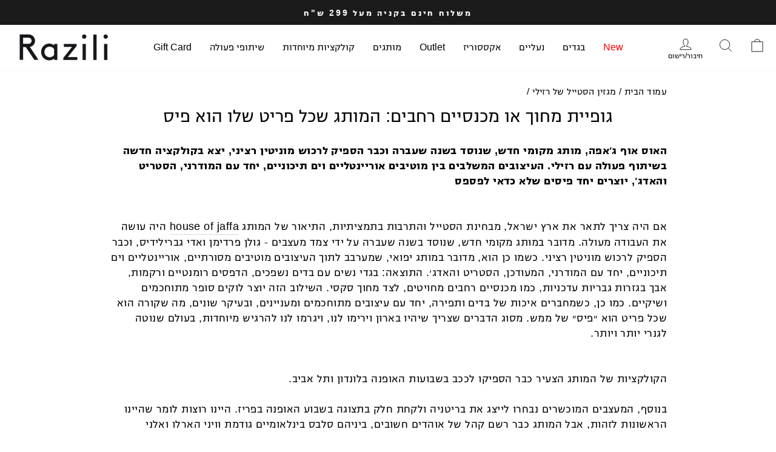

--- FILE ---
content_type: text/html; charset=utf-8
request_url: https://www.razili.co.il/blogs/journal/%D7%92%D7%95%D7%A4%D7%99%D7%99%D7%AA-%D7%9E%D7%97%D7%95%D7%9A-%D7%90%D7%95-%D7%9E%D7%9B%D7%A0%D7%A1%D7%99%D7%99%D7%9D-%D7%A8%D7%97%D7%91%D7%99%D7%9D-%D7%94%D7%9E%D7%95%D7%AA%D7%92-%D7%A9%D7%9B%D7%9C-%D7%A4%D7%A8%D7%99%D7%98-%D7%A9%D7%9C%D7%95-%D7%94%D7%95%D7%90-%D7%A4%D7%99%D7%A1
body_size: 31618
content:
<!doctype html>
<html class="no-js" lang="he" dir="rtl">
<head>
  <!-- Facebook Verification Tag - Start --><meta name="facebook-domain-verification" content="yze3mk2pxjo0qo38samrzkc24h4jdq"><!-- Facebook Verification Tag - Start -->
  <!-- Google Verification Tag - Start --><meta name="google-site-verification" content="QssgxV9zU2nUxtGhEpMcF6x9CKM4xRa-tu-yEs9fmDM" /><!-- Google Verification Tag - End -->  
  
    <!-- Google Tag Manager -->
    <script>(function(w,d,s,l,i){w[l]=w[l]||[];w[l].push({'gtm.start':
    new Date().getTime(),event:'gtm.js'});var f=d.getElementsByTagName(s)[0],
    j=d.createElement(s),dl=l!='dataLayer'?'&l='+l:'';j.async=true;j.src=
    'https://www.googletagmanager.com/gtm.js?id='+i+dl;f.parentNode.insertBefore(j,f);
    })(window,document,'script','dataLayer','GTM-M5F3489');</script> 
  <!-- End Google Tag Manager -->
  <meta charset="utf-8">
  <meta http-equiv="X-UA-Compatible" content="IE=edge,chrome=1">
  <meta name="viewport" content="width=device-width,initial-scale=1">
  <meta name="google-site-verification" content="UhEdPJSycM8Ar6sVNHX8SzBr5V1IP72ikqvIgb8Y7Ig" />
  <meta name="theme-color" content="#111111">
  <link rel="canonical" href="https://www.razili.co.il/blogs/journal/%d7%92%d7%95%d7%a4%d7%99%d7%99%d7%aa-%d7%9e%d7%97%d7%95%d7%9a-%d7%90%d7%95-%d7%9e%d7%9b%d7%a0%d7%a1%d7%99%d7%99%d7%9d-%d7%a8%d7%97%d7%91%d7%99%d7%9d-%d7%94%d7%9e%d7%95%d7%aa%d7%92-%d7%a9%d7%9b%d7%9c-%d7%a4%d7%a8%d7%99%d7%98-%d7%a9%d7%9c%d7%95-%d7%94%d7%95%d7%90-%d7%a4%d7%99%d7%a1">
  <link rel="preconnect" href="https://cdn.shopify.com" crossorigin>
  <link rel="preconnect" href="https://fonts.shopifycdn.com" crossorigin>
  <link rel="dns-prefetch" href="https://productreviews.shopifycdn.com">
  <link rel="dns-prefetch" href="https://ajax.googleapis.com">
  <link rel="dns-prefetch" href="https://maps.googleapis.com">
  <link rel="dns-prefetch" href="https://maps.gstatic.com">
  <link rel="stylesheet" href="//www.razili.co.il/cdn/shop/t/74/assets/custom.css?v=178150585355781443341743615256">
  <link rel="stylesheet" href="//www.razili.co.il/cdn/shop/t/74/assets/custom2.css?v=51437131224895803151743615256">
  <link rel="stylesheet" href="//www.razili.co.il/cdn/shop/t/74/assets/owl.carousel.min.css?v=70516089817612781961743615255">  
  <script type="text/javascript" src="https://track.wesell.co.il/script/tracking/firstPartyCookie/oxYFFNdTdvk"></script>
  
  <!-- <link href="https://ajax.googleapis.com/ajax/libs/jqueryui/1.12.1/themes/smoothness/jquery-ui.css" rel="stylesheet" /> -->
   <script src="//ajax.googleapis.com/ajax/libs/jquery/2.2.3/jquery.min.js" type="text/javascript"></script>
    <!-- dd  u--><link rel="shortcut icon" href="//www.razili.co.il/cdn/shop/files/Razili_logo-06_32x32.png?v=1649176893" type="image/png" /><title>גופיית מחוך או מכנסיים רחבים: המותג שכל פריט שלו הוא פיס
&ndash; רזילי אוצרות אופנה
</title>
<meta name="description" content="האוס אוף ג׳אפה, מותג מקומי חדש, שנוסד בשנה שעברה וכבר הספיק לרכוש מוניטין רציני, יצא בקולקציה חדשה בשיתוף פעולה עם רזילי. העיצובים המשלבים בין מוטיבים אוריינטליים וים תיכוניים, יחד עם המודרני, הסטריט והאדג׳, יוצרים יחד פיסים שלא כדאי לפספס אם היה צריך לתאר את ארץ ישראל, מבחינת הסטייל והתרבות בתמציתיות, התיאור של המותג "><meta property="og:site_name" content="רזילי אוצרות אופנה">
  <meta property="og:url" content="https://www.razili.co.il/blogs/journal/%d7%92%d7%95%d7%a4%d7%99%d7%99%d7%aa-%d7%9e%d7%97%d7%95%d7%9a-%d7%90%d7%95-%d7%9e%d7%9b%d7%a0%d7%a1%d7%99%d7%99%d7%9d-%d7%a8%d7%97%d7%91%d7%99%d7%9d-%d7%94%d7%9e%d7%95%d7%aa%d7%92-%d7%a9%d7%9b%d7%9c-%d7%a4%d7%a8%d7%99%d7%98-%d7%a9%d7%9c%d7%95-%d7%94%d7%95%d7%90-%d7%a4%d7%99%d7%a1">
  <meta property="og:title" content="גופיית מחוך או מכנסיים רחבים: המותג שכל פריט שלו הוא פיס">
  <meta property="og:type" content="article">
  <meta property="og:description" content="האוס אוף ג׳אפה, מותג מקומי חדש, שנוסד בשנה שעברה וכבר הספיק לרכוש מוניטין רציני, יצא בקולקציה חדשה בשיתוף פעולה עם רזילי. העיצובים המשלבים בין מוטיבים אוריינטליים וים תיכוניים, יחד עם המודרני, הסטריט והאדג׳, יוצרים יחד פיסים שלא כדאי לפספס
אם היה צריך לתאר את ארץ ישראל, מבחינת הסטייל והתרבות בתמציתיות, התיאור של המותג house of jaffa היה עושה את העבודה מעולה. מדובר במותג מקומי חדש, שנוסד בשנה שעברה על ידי צמד מעצבים - גולן פרדימן ואדי גברילידיס, וכבר הספיק לרכוש מוניטין רציני. כשמו כן הוא, מדובר במותג יפואי, שמערבב לתוך העיצובים מוטיבים מסורתיים, אוריינטליים וים תיכוניים, יחד עם המודרני, המעודכן, הסטריט והאדג׳. התוצאה: בגדי נשים עם בדים נשפכים, הדפסים רומנטיים ורקמות, אבך בגזרות גבריות עדכניות, כמו מכנסיים רחבים מחויטים, לצד מחוך סקסי. השילוב הזה יוצר לוקים סופר מתוחכמים ושיקיים. כמו כן, כשמחברים איכות של בדים ותפירה, יחד עם עיצובים מתוחכמים ומעניינים, ובעיקר שונים, מה שקורה הוא שכל פריט הוא ״פיס״ של ממש. מסוג הדברים שצריך שיהיו בארון וירימו לנו, ויגרמו לנו להרגיש מיוחדות, בעולם שנוטה לגנרי יותר ויותר.  

הקולקציות של המותג הצעיר כבר הספיקו לככב בשבועות האופנה בלונדון ותל אביב.
בנוסף, המעצבים המוכשרים נבחרו לייצג את בריטניה ולקחת חלק בתצוגה בשבוע האופנה בפריז. היינו רוצות לומר שהיינו הראשונות לזהות, אבל המותג כבר רשם קהל של אוהדים חשובים, ביניהם סלבס בינלאומיים גודמת וויני הארלו ואלני פוריירה, ואף כוכבים מקומיים כמו רן דנקר ואגם בוחבוט. ריספקט. 
השת״פ של רזילי והאוס אוף ג׳אפה: למה מגיע לנו כל הטוב הזה?

אז נכון, לא ניקח את הקרדיט על התגלית של המותג השווה בטירוף הזה, אחרי הכל, אמרו את זה קודם, לפנינו, אבל זה לא משנה כי כן הצלחנו לחבור לצמד המוכשר ולצאת עם קולקציית אביב מרהיבה ביחד. הצלחנו לרכז יחד שלל פריטים של המותג הנחשק, שלמעשה, אפשר לבסס באמצעותם מלתחת אביב-קיץ שלמה. השילוב הכמעט בלתי אפשרי הזה של פריטי לבוש בסיסיים וניטרליים (ואי לכך גם סופר פרקטיים), יחד עם הטאץ׳ הייחודי בכל אחד מהם, הוא כל מה שהיינו צריכות בארון הבגדים. החל ממכנסיים רחבים ועד לגופיות קרופ סקסיות ושמלת מקסי שחייבת להיכנס למלתחת האביב שלנו. 

הפריטים שלא כדאי לפספס בקולקציה החדשה
כהרגלנו, באנו לעבוד ולהקל עליכן את החיים, לכן ריכזנו כאן כמה פריטים מהקולקציה המשותפת של רזילי והאוס אוף ג׳אפה, שממש כדאי להתמקד בהם ולא לפספס:

שמלת המקסי שחייבות בארון, בצבע הכי מדויק
חג הפסח מתקרב ובא, ובלי שנרגיש גם תגיע עונת האירועים, לרבות החתונות המהודרות, ויש צורך להצטייד בשמלה. אבל כידוע, הן מטעמים כלכליים והן מטעמים אקולוגיים, אנחנו תמיד נעדיף לרכוש שמלת ערב שתוכל לשרת אותנו גם בהמשך, ולא פריט שנוכל ללבוש באופן חד פעמי ואחר כך יתייבש בארון, או במקרה הטוב, נמצא דרך להעביר אותו הלאה. אז שמלת מקסי מדגם טניה בצבע חמרה היא כל מה שצריך בשמלה לאירוע, ועוד הרבה יותר. מדובר בשמלה בגזרה נקייה, עם כתפיות דקות, מפתח וי, ודיטייל של שסעים עמוקים משני צידי הרגליים. על מנת להבדיל אותה מכל שמלה כזו אחרת, ציידו אותה בתפרים היוצרים חיתוכי מעויינים והופכים אותה לפיס של ממש. הצבע הסופר טרנדי מתאים במיוחד לאביב, בשל הגוון האדמתי הטבעי. מאותה סיבה, היא גם יכולה ללכת איתכם לאירועים קלילים יותר, ובתוספת של סנדלים שטוחים או כפכפים, גם לאירועי צהריים שמשיים. היא מגיעה בעוד שני צבעים מרהיבים - האחד, כחול סגלגל מטריף והשני שחור אלגנטי שאף פעם אי אפשר לטעות איתו. בקיצור, בהצלחה עם הבחירה ביניהם. אנחנו כשלנו בקטע הזה. 

גופיית המחוך הכי מדויקת בסביבה

מזג האוויר המתחמם ישר עושה חשק ללבוש בגדים קלים וקצרים יותר. במיוחד בשנתיים האחרונות, כשנהיה טרנדי ללכת עם חולצות באורך קרופ ואפילו לעשות שימוש בגוזיות כחלק עליון לגיטימי. אנחנו לגמרי בפנים. אז אם חיפשתן את הקרופ טופ המושלם - הנה הוא: גופיית מחוך אלסטית עם גזרה סופר מיוחדת ומוקפדת. הגופייה, מדגם ״סתיו״ מגיעה בשלושה צבעים מהממים: שחור לחרוש עליו, בז׳ שידגיש את השיזוף המתקרב וכחול סגלגל מטריף חושים ומיוחד ממש. לגופיה גזרה צמודה, ודיטייל של רצועות אלסטיות בצדדים, שגם מוסיפות המון עניין וסטייל, וגם מאפשרות התאמה מושלמת להיקף האינדיבידואלי של כל אחת. החיבור המתבקש ביותר של הגופיה הזו הוא עם מכנסיים רחבים מחויטים, שיוסיפו לכל הנשיות המתפרצת הזו טאץ׳ גברי ואדג׳י, ויהפכו את כל הסיפור ל״סטריט סטייל״ מושלם. 
החלה עונת הג׳קטים: ג׳קט ג׳ינס קרופ הוא הדיבורבדיוק בתפר הזה שבין החורף לאביב, אנחנו נפרדות מהמעילים הכבדים, שאם לומר את האמת, לא כל כך הזדקקנו להם השנה, ועוברות לג׳קטים קלילים יותר. ג׳קט הוא בהחלט הזדמנות לשדרג לוק בייסיקי, וחשוב שהוא יהיה ניטרלי מצד אחד, כדי שיתאים ״לזרוק״ אותו על כל אאוטפיט, אבל כן צריך שהוא יהיה מיוחד ואיכותי. אז מצאנו את הג׳קט באורך המושלם: ג׳קט ג׳ינס קרופ שמגיע בכחול כהה, בשחור או בצבע אבן, לא רק מצויד בגזרה הכי מחמיאה, מה גם שהוא משלב קלאסיקה וטרנד גם יחד. אורך קרופ מומלץ במיוחד אם אתן זקוקות לתוספת גובה, שכן הוא יוצר אשליה אופטית של אורך. כמו כן, לאחרונה מכנסיים רחבים ואוברסייז נכנסו חזק לאופנה, וכדי לאזן אותם ולהימנע ממראה גדול ומסורבל מדי, כדאי לשלב עם ג׳קט באורך קרופ. בונוס נוסף וחשוב בג׳קט הזה של האוס אוף גאפה, הוא שניתן ללבוש אותו גם כחולצה, כאשר הכפתורים רכוסים. יחד עם ג׳ינס ווייד לג או מכנסיים מחויטים רחבים, יתקבל לוק אביבי סופר עדכני. "><meta property="og:image" content="http://www.razili.co.il/cdn/shop/articles/gvfiit-mv-av-mnsiim-rbim-hmvtg-shl-fri-shlv-hva-fis-554735.jpg?v=1678788979">
    <meta property="og:image:secure_url" content="https://www.razili.co.il/cdn/shop/articles/gvfiit-mv-av-mnsiim-rbim-hmvtg-shl-fri-shlv-hva-fis-554735.jpg?v=1678788979">
    <meta property="og:image:width" content="800">
    <meta property="og:image:height" content="800"><meta name="twitter:site" content="@">
  <meta name="twitter:card" content="summary_large_image">
  <meta name="twitter:title" content="גופיית מחוך או מכנסיים רחבים: המותג שכל פריט שלו הוא פיס">
  <meta name="twitter:description" content="האוס אוף ג׳אפה, מותג מקומי חדש, שנוסד בשנה שעברה וכבר הספיק לרכוש מוניטין רציני, יצא בקולקציה חדשה בשיתוף פעולה עם רזילי. העיצובים המשלבים בין מוטיבים אוריינטליים וים תיכוניים, יחד עם המודרני, הסטריט והאדג׳, יוצרים יחד פיסים שלא כדאי לפספס
אם היה צריך לתאר את ארץ ישראל, מבחינת הסטייל והתרבות בתמציתיות, התיאור של המותג house of jaffa היה עושה את העבודה מעולה. מדובר במותג מקומי חדש, שנוסד בשנה שעברה על ידי צמד מעצבים - גולן פרדימן ואדי גברילידיס, וכבר הספיק לרכוש מוניטין רציני. כשמו כן הוא, מדובר במותג יפואי, שמערבב לתוך העיצובים מוטיבים מסורתיים, אוריינטליים וים תיכוניים, יחד עם המודרני, המעודכן, הסטריט והאדג׳. התוצאה: בגדי נשים עם בדים נשפכים, הדפסים רומנטיים ורקמות, אבך בגזרות גבריות עדכניות, כמו מכנסיים רחבים מחויטים, לצד מחוך סקסי. השילוב הזה יוצר לוקים סופר מתוחכמים ושיקיים. כמו כן, כשמחברים איכות של בדים ותפירה, יחד עם עיצובים מתוחכמים ומעניינים, ובעיקר שונים, מה שקורה הוא שכל פריט הוא ״פיס״ של ממש. מסוג הדברים שצריך שיהיו בארון וירימו לנו, ויגרמו לנו להרגיש מיוחדות, בעולם שנוטה לגנרי יותר ויותר.  

הקולקציות של המותג הצעיר כבר הספיקו לככב בשבועות האופנה בלונדון ותל אביב.
בנוסף, המעצבים המוכשרים נבחרו לייצג את בריטניה ולקחת חלק בתצוגה בשבוע האופנה בפריז. היינו רוצות לומר שהיינו הראשונות לזהות, אבל המותג כבר רשם קהל של אוהדים חשובים, ביניהם סלבס בינלאומיים גודמת וויני הארלו ואלני פוריירה, ואף כוכבים מקומיים כמו רן דנקר ואגם בוחבוט. ריספקט. 
השת״פ של רזילי והאוס אוף ג׳אפה: למה מגיע לנו כל הטוב הזה?

אז נכון, לא ניקח את הקרדיט על התגלית של המותג השווה בטירוף הזה, אחרי הכל, אמרו את זה קודם, לפנינו, אבל זה לא משנה כי כן הצלחנו לחבור לצמד המוכשר ולצאת עם קולקציית אביב מרהיבה ביחד. הצלחנו לרכז יחד שלל פריטים של המותג הנחשק, שלמעשה, אפשר לבסס באמצעותם מלתחת אביב-קיץ שלמה. השילוב הכמעט בלתי אפשרי הזה של פריטי לבוש בסיסיים וניטרליים (ואי לכך גם סופר פרקטיים), יחד עם הטאץ׳ הייחודי בכל אחד מהם, הוא כל מה שהיינו צריכות בארון הבגדים. החל ממכנסיים רחבים ועד לגופיות קרופ סקסיות ושמלת מקסי שחייבת להיכנס למלתחת האביב שלנו. 

הפריטים שלא כדאי לפספס בקולקציה החדשה
כהרגלנו, באנו לעבוד ולהקל עליכן את החיים, לכן ריכזנו כאן כמה פריטים מהקולקציה המשותפת של רזילי והאוס אוף ג׳אפה, שממש כדאי להתמקד בהם ולא לפספס:

שמלת המקסי שחייבות בארון, בצבע הכי מדויק
חג הפסח מתקרב ובא, ובלי שנרגיש גם תגיע עונת האירועים, לרבות החתונות המהודרות, ויש צורך להצטייד בשמלה. אבל כידוע, הן מטעמים כלכליים והן מטעמים אקולוגיים, אנחנו תמיד נעדיף לרכוש שמלת ערב שתוכל לשרת אותנו גם בהמשך, ולא פריט שנוכל ללבוש באופן חד פעמי ואחר כך יתייבש בארון, או במקרה הטוב, נמצא דרך להעביר אותו הלאה. אז שמלת מקסי מדגם טניה בצבע חמרה היא כל מה שצריך בשמלה לאירוע, ועוד הרבה יותר. מדובר בשמלה בגזרה נקייה, עם כתפיות דקות, מפתח וי, ודיטייל של שסעים עמוקים משני צידי הרגליים. על מנת להבדיל אותה מכל שמלה כזו אחרת, ציידו אותה בתפרים היוצרים חיתוכי מעויינים והופכים אותה לפיס של ממש. הצבע הסופר טרנדי מתאים במיוחד לאביב, בשל הגוון האדמתי הטבעי. מאותה סיבה, היא גם יכולה ללכת איתכם לאירועים קלילים יותר, ובתוספת של סנדלים שטוחים או כפכפים, גם לאירועי צהריים שמשיים. היא מגיעה בעוד שני צבעים מרהיבים - האחד, כחול סגלגל מטריף והשני שחור אלגנטי שאף פעם אי אפשר לטעות איתו. בקיצור, בהצלחה עם הבחירה ביניהם. אנחנו כשלנו בקטע הזה. 

גופיית המחוך הכי מדויקת בסביבה

מזג האוויר המתחמם ישר עושה חשק ללבוש בגדים קלים וקצרים יותר. במיוחד בשנתיים האחרונות, כשנהיה טרנדי ללכת עם חולצות באורך קרופ ואפילו לעשות שימוש בגוזיות כחלק עליון לגיטימי. אנחנו לגמרי בפנים. אז אם חיפשתן את הקרופ טופ המושלם - הנה הוא: גופיית מחוך אלסטית עם גזרה סופר מיוחדת ומוקפדת. הגופייה, מדגם ״סתיו״ מגיעה בשלושה צבעים מהממים: שחור לחרוש עליו, בז׳ שידגיש את השיזוף המתקרב וכחול סגלגל מטריף חושים ומיוחד ממש. לגופיה גזרה צמודה, ודיטייל של רצועות אלסטיות בצדדים, שגם מוסיפות המון עניין וסטייל, וגם מאפשרות התאמה מושלמת להיקף האינדיבידואלי של כל אחת. החיבור המתבקש ביותר של הגופיה הזו הוא עם מכנסיים רחבים מחויטים, שיוסיפו לכל הנשיות המתפרצת הזו טאץ׳ גברי ואדג׳י, ויהפכו את כל הסיפור ל״סטריט סטייל״ מושלם. 
החלה עונת הג׳קטים: ג׳קט ג׳ינס קרופ הוא הדיבורבדיוק בתפר הזה שבין החורף לאביב, אנחנו נפרדות מהמעילים הכבדים, שאם לומר את האמת, לא כל כך הזדקקנו להם השנה, ועוברות לג׳קטים קלילים יותר. ג׳קט הוא בהחלט הזדמנות לשדרג לוק בייסיקי, וחשוב שהוא יהיה ניטרלי מצד אחד, כדי שיתאים ״לזרוק״ אותו על כל אאוטפיט, אבל כן צריך שהוא יהיה מיוחד ואיכותי. אז מצאנו את הג׳קט באורך המושלם: ג׳קט ג׳ינס קרופ שמגיע בכחול כהה, בשחור או בצבע אבן, לא רק מצויד בגזרה הכי מחמיאה, מה גם שהוא משלב קלאסיקה וטרנד גם יחד. אורך קרופ מומלץ במיוחד אם אתן זקוקות לתוספת גובה, שכן הוא יוצר אשליה אופטית של אורך. כמו כן, לאחרונה מכנסיים רחבים ואוברסייז נכנסו חזק לאופנה, וכדי לאזן אותם ולהימנע ממראה גדול ומסורבל מדי, כדאי לשלב עם ג׳קט באורך קרופ. בונוס נוסף וחשוב בג׳קט הזה של האוס אוף גאפה, הוא שניתן ללבוש אותו גם כחולצה, כאשר הכפתורים רכוסים. יחד עם ג׳ינס ווייד לג או מכנסיים מחויטים רחבים, יתקבל לוק אביבי סופר עדכני. ">
<style data-shopify>
  

  
  
  
</style><link href="//www.razili.co.il/cdn/shop/t/74/assets/theme.css?v=9675000257097572421763621234" rel="stylesheet" type="text/css" media="all" />
<style data-shopify>:root {
    --typeHeaderPrimary: 'Helvetica', Narkis;
    --typeHeaderFallback: Arial, sans-serif;
    --typeHeaderSize: 30px;
    --typeHeaderWeight: 400;
    --typeHeaderLineHeight: 1;
    --typeHeaderSpacing: 0.0em;

    --typeBasePrimary: 'Helvetica', Narkis;
    --typeBaseFallback:Arial, sans-serif;
    --typeBaseSize: 18px;
    --typeBaseWeight: 400;
    --typeBaseSpacing: 0.025em;
    --typeBaseLineHeight: 1.4;
    --typeBaselineHeightMinus01: 1.3;

    --typeCollectionTitle: 18px;

    --iconWeight: 2px;
    --iconLinecaps: miter;

    
        --buttonRadius: 3px;
    

    --colorGridOverlayOpacity: 0.1;
    }

    .placeholder-content {
    background-image: linear-gradient(100deg, #ffffff 40%, #f7f7f7 63%, #ffffff 79%);
    }</style><script>
    document.documentElement.className = document.documentElement.className.replace('no-js', 'js');

    window.theme = window.theme || {};
    theme.routes = {
      home: "/",
      cart: "/cart.js",
      cartPage: "/cart",
      cartAdd: "/cart/add.js",
      cartChange: "/cart/change.js",
      search: "/search",
      predictiveSearch: "/search/suggest"
    };
    theme.strings = {
      soldOut: "אזל מהמלאי",
      unavailable: "אינו זמין",
      inStockLabel: "במלאי, מוכן למשלוח",
      oneStockLabel: "מלאי נמוך רק - [count] נשאר",
      otherStockLabel: "מלאי נמוך רק - [count] נשאר",
      willNotShipUntil: "[date] מוכן למשלוח",
      willBeInStockAfter: "[date] חזר למלאי",
      waitingForStock: "עוד מלאי בדרך אליך",
      savePrice: "[saved_amount] הנחה",
      cartEmpty: "סל הקניות שלך ריק",
      cartTermsConfirmation: "את צריכה לאשר את תנאי השימוש ",
      searchCollections: "קולקציות:",
      searchPages: "עמודים:",
      searchArticles: "כתבות:",
      productFrom: "",
      maxQuantity: ""
    };
    theme.settings = {
      cartType: "drawer",
      isCustomerTemplate: false,
      moneyFormat: "{{amount}} ₪",
      saveType: "percent",
      productImageSize: "natural",
      productImageCover: true,
      predictiveSearch: false,
      predictiveSearchType: null,
      predictiveSearchVendor: true,
      predictiveSearchPrice: true,
      quickView: false,
      themeName: 'Impulse',
      themeVersion: "7.4.0"
    };
  </script>

  
    <script>window.performance && window.performance.mark && window.performance.mark('shopify.content_for_header.start');</script><meta name="google-site-verification" content="Z7M7oj77E9xbmxPBEV0LkSH3Ihrs_MRCeKnxs8xLc58">
<meta id="shopify-digital-wallet" name="shopify-digital-wallet" content="/10617684064/digital_wallets/dialog">
<link rel="alternate" type="application/atom+xml" title="Feed" href="/blogs/journal.atom" />
<script async="async" src="/checkouts/internal/preloads.js?locale=he-IL"></script>
<script id="shopify-features" type="application/json">{"accessToken":"4f5a7a8f8833adaf9767da46471e39d4","betas":["rich-media-storefront-analytics"],"domain":"www.razili.co.il","predictiveSearch":false,"shopId":10617684064,"locale":"he"}</script>
<script>var Shopify = Shopify || {};
Shopify.shop = "razili-fashion.myshopify.com";
Shopify.locale = "he";
Shopify.currency = {"active":"ILS","rate":"1.0"};
Shopify.country = "IL";
Shopify.theme = {"name":"razili\/main","id":148415086806,"schema_name":"Impulse","schema_version":"7.4.0","theme_store_id":null,"role":"main"};
Shopify.theme.handle = "null";
Shopify.theme.style = {"id":null,"handle":null};
Shopify.cdnHost = "www.razili.co.il/cdn";
Shopify.routes = Shopify.routes || {};
Shopify.routes.root = "/";</script>
<script type="module">!function(o){(o.Shopify=o.Shopify||{}).modules=!0}(window);</script>
<script>!function(o){function n(){var o=[];function n(){o.push(Array.prototype.slice.apply(arguments))}return n.q=o,n}var t=o.Shopify=o.Shopify||{};t.loadFeatures=n(),t.autoloadFeatures=n()}(window);</script>
<script id="shop-js-analytics" type="application/json">{"pageType":"article"}</script>
<script defer="defer" async type="module" src="//www.razili.co.il/cdn/shopifycloud/shop-js/modules/v2/client.init-shop-cart-sync_BT-GjEfc.en.esm.js"></script>
<script defer="defer" async type="module" src="//www.razili.co.il/cdn/shopifycloud/shop-js/modules/v2/chunk.common_D58fp_Oc.esm.js"></script>
<script defer="defer" async type="module" src="//www.razili.co.il/cdn/shopifycloud/shop-js/modules/v2/chunk.modal_xMitdFEc.esm.js"></script>
<script type="module">
  await import("//www.razili.co.il/cdn/shopifycloud/shop-js/modules/v2/client.init-shop-cart-sync_BT-GjEfc.en.esm.js");
await import("//www.razili.co.il/cdn/shopifycloud/shop-js/modules/v2/chunk.common_D58fp_Oc.esm.js");
await import("//www.razili.co.il/cdn/shopifycloud/shop-js/modules/v2/chunk.modal_xMitdFEc.esm.js");

  window.Shopify.SignInWithShop?.initShopCartSync?.({"fedCMEnabled":true,"windoidEnabled":true});

</script>
<script id="__st">var __st={"a":10617684064,"offset":7200,"reqid":"a906d509-d3cd-436a-a242-97cd38d9ae8e-1769373755","pageurl":"www.razili.co.il\/blogs\/journal\/%D7%92%D7%95%D7%A4%D7%99%D7%99%D7%AA-%D7%9E%D7%97%D7%95%D7%9A-%D7%90%D7%95-%D7%9E%D7%9B%D7%A0%D7%A1%D7%99%D7%99%D7%9D-%D7%A8%D7%97%D7%91%D7%99%D7%9D-%D7%94%D7%9E%D7%95%D7%AA%D7%92-%D7%A9%D7%9B%D7%9C-%D7%A4%D7%A8%D7%99%D7%98-%D7%A9%D7%9C%D7%95-%D7%94%D7%95%D7%90-%D7%A4%D7%99%D7%A1","s":"articles-588327747798","u":"deb7bd3c838a","p":"article","rtyp":"article","rid":588327747798};</script>
<script>window.ShopifyPaypalV4VisibilityTracking = true;</script>
<script id="captcha-bootstrap">!function(){'use strict';const t='contact',e='account',n='new_comment',o=[[t,t],['blogs',n],['comments',n],[t,'customer']],c=[[e,'customer_login'],[e,'guest_login'],[e,'recover_customer_password'],[e,'create_customer']],r=t=>t.map((([t,e])=>`form[action*='/${t}']:not([data-nocaptcha='true']) input[name='form_type'][value='${e}']`)).join(','),a=t=>()=>t?[...document.querySelectorAll(t)].map((t=>t.form)):[];function s(){const t=[...o],e=r(t);return a(e)}const i='password',u='form_key',d=['recaptcha-v3-token','g-recaptcha-response','h-captcha-response',i],f=()=>{try{return window.sessionStorage}catch{return}},m='__shopify_v',_=t=>t.elements[u];function p(t,e,n=!1){try{const o=window.sessionStorage,c=JSON.parse(o.getItem(e)),{data:r}=function(t){const{data:e,action:n}=t;return t[m]||n?{data:e,action:n}:{data:t,action:n}}(c);for(const[e,n]of Object.entries(r))t.elements[e]&&(t.elements[e].value=n);n&&o.removeItem(e)}catch(o){console.error('form repopulation failed',{error:o})}}const l='form_type',E='cptcha';function T(t){t.dataset[E]=!0}const w=window,h=w.document,L='Shopify',v='ce_forms',y='captcha';let A=!1;((t,e)=>{const n=(g='f06e6c50-85a8-45c8-87d0-21a2b65856fe',I='https://cdn.shopify.com/shopifycloud/storefront-forms-hcaptcha/ce_storefront_forms_captcha_hcaptcha.v1.5.2.iife.js',D={infoText:'Protected by hCaptcha',privacyText:'Privacy',termsText:'Terms'},(t,e,n)=>{const o=w[L][v],c=o.bindForm;if(c)return c(t,g,e,D).then(n);var r;o.q.push([[t,g,e,D],n]),r=I,A||(h.body.append(Object.assign(h.createElement('script'),{id:'captcha-provider',async:!0,src:r})),A=!0)});var g,I,D;w[L]=w[L]||{},w[L][v]=w[L][v]||{},w[L][v].q=[],w[L][y]=w[L][y]||{},w[L][y].protect=function(t,e){n(t,void 0,e),T(t)},Object.freeze(w[L][y]),function(t,e,n,w,h,L){const[v,y,A,g]=function(t,e,n){const i=e?o:[],u=t?c:[],d=[...i,...u],f=r(d),m=r(i),_=r(d.filter((([t,e])=>n.includes(e))));return[a(f),a(m),a(_),s()]}(w,h,L),I=t=>{const e=t.target;return e instanceof HTMLFormElement?e:e&&e.form},D=t=>v().includes(t);t.addEventListener('submit',(t=>{const e=I(t);if(!e)return;const n=D(e)&&!e.dataset.hcaptchaBound&&!e.dataset.recaptchaBound,o=_(e),c=g().includes(e)&&(!o||!o.value);(n||c)&&t.preventDefault(),c&&!n&&(function(t){try{if(!f())return;!function(t){const e=f();if(!e)return;const n=_(t);if(!n)return;const o=n.value;o&&e.removeItem(o)}(t);const e=Array.from(Array(32),(()=>Math.random().toString(36)[2])).join('');!function(t,e){_(t)||t.append(Object.assign(document.createElement('input'),{type:'hidden',name:u})),t.elements[u].value=e}(t,e),function(t,e){const n=f();if(!n)return;const o=[...t.querySelectorAll(`input[type='${i}']`)].map((({name:t})=>t)),c=[...d,...o],r={};for(const[a,s]of new FormData(t).entries())c.includes(a)||(r[a]=s);n.setItem(e,JSON.stringify({[m]:1,action:t.action,data:r}))}(t,e)}catch(e){console.error('failed to persist form',e)}}(e),e.submit())}));const S=(t,e)=>{t&&!t.dataset[E]&&(n(t,e.some((e=>e===t))),T(t))};for(const o of['focusin','change'])t.addEventListener(o,(t=>{const e=I(t);D(e)&&S(e,y())}));const B=e.get('form_key'),M=e.get(l),P=B&&M;t.addEventListener('DOMContentLoaded',(()=>{const t=y();if(P)for(const e of t)e.elements[l].value===M&&p(e,B);[...new Set([...A(),...v().filter((t=>'true'===t.dataset.shopifyCaptcha))])].forEach((e=>S(e,t)))}))}(h,new URLSearchParams(w.location.search),n,t,e,['guest_login'])})(!0,!1)}();</script>
<script integrity="sha256-4kQ18oKyAcykRKYeNunJcIwy7WH5gtpwJnB7kiuLZ1E=" data-source-attribution="shopify.loadfeatures" defer="defer" src="//www.razili.co.il/cdn/shopifycloud/storefront/assets/storefront/load_feature-a0a9edcb.js" crossorigin="anonymous"></script>
<script data-source-attribution="shopify.dynamic_checkout.dynamic.init">var Shopify=Shopify||{};Shopify.PaymentButton=Shopify.PaymentButton||{isStorefrontPortableWallets:!0,init:function(){window.Shopify.PaymentButton.init=function(){};var t=document.createElement("script");t.src="https://www.razili.co.il/cdn/shopifycloud/portable-wallets/latest/portable-wallets.he.js",t.type="module",document.head.appendChild(t)}};
</script>
<script data-source-attribution="shopify.dynamic_checkout.buyer_consent">
  function portableWalletsHideBuyerConsent(e){var t=document.getElementById("shopify-buyer-consent"),n=document.getElementById("shopify-subscription-policy-button");t&&n&&(t.classList.add("hidden"),t.setAttribute("aria-hidden","true"),n.removeEventListener("click",e))}function portableWalletsShowBuyerConsent(e){var t=document.getElementById("shopify-buyer-consent"),n=document.getElementById("shopify-subscription-policy-button");t&&n&&(t.classList.remove("hidden"),t.removeAttribute("aria-hidden"),n.addEventListener("click",e))}window.Shopify?.PaymentButton&&(window.Shopify.PaymentButton.hideBuyerConsent=portableWalletsHideBuyerConsent,window.Shopify.PaymentButton.showBuyerConsent=portableWalletsShowBuyerConsent);
</script>
<script data-source-attribution="shopify.dynamic_checkout.cart.bootstrap">document.addEventListener("DOMContentLoaded",(function(){function t(){return document.querySelector("shopify-accelerated-checkout-cart, shopify-accelerated-checkout")}if(t())Shopify.PaymentButton.init();else{new MutationObserver((function(e,n){t()&&(Shopify.PaymentButton.init(),n.disconnect())})).observe(document.body,{childList:!0,subtree:!0})}}));
</script>
<script id='scb4127' type='text/javascript' async='' src='https://www.razili.co.il/cdn/shopifycloud/privacy-banner/storefront-banner.js'></script>
<script>window.performance && window.performance.mark && window.performance.mark('shopify.content_for_header.end');</script>

  <script src="//www.razili.co.il/cdn/shop/t/74/assets/vendor-scripts-v11.js" defer="defer"></script>
  <script src="//www.razili.co.il/cdn/shop/t/74/assets/owl.carousel.min.js?v=97891440811553454251743615256" ></script><script src="//www.razili.co.il/cdn/shop/t/74/assets/popup-sizes.js?v=76440224615750985911743662018" defer="defer"></script>

  <script src="//www.razili.co.il/cdn/shop/t/74/assets/theme.js?v=67155846641422237951743615256" defer="defer"></script>
  <script src="//www.razili.co.il/cdn/shop/t/74/assets/collection-color-swatches.js?v=108934894932481715701743662031" defer="defer"></script>
  <!-- Global site tag (gtag.js) - Google Ads: 10831483831 -->
  <script async src="https://www.googletagmanager.com/gtag/js?id=AW-10831483831"></script>
  <script>
    window.dataLayer = window.dataLayer || [];
    function gtag(){dataLayer.push(arguments);}
    gtag('js', new Date());
    gtag('config','AW-10831483831', {'allow_enhanced_conversions':true});
  </script>
  

   <!-- We are Variant-->
   
  <script src="https://variant-shopify-setup.vercel.app/tracking-core.js" defer="defer"></script>
  <script src="https://variant-shopify-setup.vercel.app/assignment-manager.js" defer="defer"></script>
  <script src="https://variant-shopify-setup.vercel.app/postgres-reporter.js" defer="defer"></script>

  
  <style data-shopify>
.trending-tag{
  display: none;
}
.ab-AB001-1 .grid-product__image-mask .trending-tag{
  display: flex;
 }
 .ab-AB001-2 .grid-product__meta .trending-tag{
    display: flex;
    align-items: center;
    justify-content: center;
    gap:2px;
     margin: 0 auto;
    margin-bottom: 5px;
 }
.ab-AB001-1 .trending-tag,.ab-AB001-2 .trending-tag{
  background: #D3EBB7;
  color: #000;
  opacity: 0.7;
  padding: 5px 13px;
  font-size: 12px;
  font-weight: bold;
  text-transform: uppercase;
  direction: ltr;
  border-radius: 5px;
   width: fit-content;
  min-width: 146px;

 
}
.ab-AB001-1 .grid-product__image-mask .trending-tag{
    position: absolute;
    left: 50%;
    transform: translateX(-50%);
    bottom: 10px;
 
    text-align: center;
    justify-content: center;
}
.ab-AB001-2 .trending-tag{
    background: rgba(252, 233, 233, 0.7);
    opacity: 1;
    margin-bottom: 5px; 

}
/* .ab-AB001-1 {
  display:none;
} */
.trending-tag .content{
  display:flex;
  flex-direction: column;
}
.tag-icon img{
  width:15px;
}
.order-qty{
  text-transform: capitalize;
  font-weight: normal;

}
@media screen and (max-width: 768px) {
  .ab-AB001-2 .grid-product__meta .trending-tag{
    width:90%;
  }
}

@media screen and (min-width: 641px) {
  .ab-AB001-1 .grid-product__meta,.ab-AB001-2 .grid-product__meta {
        height: auto !important;
    }
}


.low-stock-message{
  display: none;
  font-size: 14px;
}
.ab-AB002-1 .low-stock-message,.ab-AB002-2 .low-stock-message{
  display: inline-block;
}
  
.ab-AB002-2 .low-stock-message{
  background: #000;
  color: #fff;
  padding: 5px 15px;
  border: 1px solid;
  border-radius: var(--buttonRadius);
}

  
.ab-AB006-1 .cart__item-name{
  font-size: 15px;
  margin-bottom: 5px;
}
.ab-AB006-1 .cart__item--variants{
  font-size: 13px;
  margin-bottom: 5px;
}
.ab-AB006-1 .stock-message{
  font-size: 14px;
}

.ab-AB006-1 .stock-message{
    position: absolute;
    right: 14px;
    bottom: -35px;
    background-color: #F1F1F1;
    color: #000;
    padding: 6px 10px;
    font-size: 14px;
    
    white-space: nowrap;
    box-shadow: 0px 0px 0px 1px black;
}

.ab-AB006-1 .stock-message::after {
  content: "";
    position: absolute;
    top: -17px;
    right: 15px;
    border-width: 10px;
    border-style: solid;
    border-color: transparent transparent #F1F1F1 transparent;
}
.ab-AB006-1 .stock-message::before {
    content: "";
    position: absolute;
    top: -20px;
    right: 13px;
    /* transform: translateX(-50%); */
    border-width: 12px;
    border-style: solid;
    border-color: transparent transparent black transparent;
    z-index: -1;
}
.ab-AB006-1 .cart__item-sub{
  margin-bottom: 30px;

}
</style>
  
  <script>
    // Initialize configuration object
    console.log("Initializing Variant configuration...");
    window.abTestingConfig = {
      enabled: true,
      apiEndpoint: "https:\/\/sessions-db-api.vercel.app\/api\/events",
      apiKey: "9e9bb48648994ca8586f88ec090776db4f3fb1e50885d012c202dab4ed91f58e",
      tests: [{
              "id": "AB002",
              "mode": "v2",
              "location": "product",
              "page_specific_url": "",
              "device": "both",
              "variantsCount": 2
            },{
              "id": "AB001",
              "mode": "v1",
              "location": "collection",
              "page_specific_url": "",
              "device": "both",
              "variantsCount": 2
            },{
              "id": "AB006",
              "mode": "v1",
              "location": "global",
              "page_specific_url": "",
              "device": "both",
              "variantsCount": 1
            }],
      traffic: {
        global: 51,
        homepage: 50,
        collection: 50,
        product: 50,
        cart: 50,
        checkout: 50,
        page_specific: 50
      }
    };
  </script>
  <script src="https://variant-shopify-setup.vercel.app/ab-testing-system.js" defer="defer"></script>
<!-- BEGIN app block: shopify://apps/klaviyo-email-marketing-sms/blocks/klaviyo-onsite-embed/2632fe16-c075-4321-a88b-50b567f42507 -->












  <script async src="https://static.klaviyo.com/onsite/js/UvQUcA/klaviyo.js?company_id=UvQUcA"></script>
  <script>!function(){if(!window.klaviyo){window._klOnsite=window._klOnsite||[];try{window.klaviyo=new Proxy({},{get:function(n,i){return"push"===i?function(){var n;(n=window._klOnsite).push.apply(n,arguments)}:function(){for(var n=arguments.length,o=new Array(n),w=0;w<n;w++)o[w]=arguments[w];var t="function"==typeof o[o.length-1]?o.pop():void 0,e=new Promise((function(n){window._klOnsite.push([i].concat(o,[function(i){t&&t(i),n(i)}]))}));return e}}})}catch(n){window.klaviyo=window.klaviyo||[],window.klaviyo.push=function(){var n;(n=window._klOnsite).push.apply(n,arguments)}}}}();</script>

  




  <script>
    window.klaviyoReviewsProductDesignMode = false
  </script>







<!-- END app block --><!-- BEGIN app block: shopify://apps/microsoft-clarity/blocks/clarity_js/31c3d126-8116-4b4a-8ba1-baeda7c4aeea -->
<script type="text/javascript">
  (function (c, l, a, r, i, t, y) {
    c[a] = c[a] || function () { (c[a].q = c[a].q || []).push(arguments); };
    t = l.createElement(r); t.async = 1; t.src = "https://www.clarity.ms/tag/" + i + "?ref=shopify";
    y = l.getElementsByTagName(r)[0]; y.parentNode.insertBefore(t, y);

    c.Shopify.loadFeatures([{ name: "consent-tracking-api", version: "0.1" }], error => {
      if (error) {
        console.error("Error loading Shopify features:", error);
        return;
      }

      c[a]('consentv2', {
        ad_Storage: c.Shopify.customerPrivacy.marketingAllowed() ? "granted" : "denied",
        analytics_Storage: c.Shopify.customerPrivacy.analyticsProcessingAllowed() ? "granted" : "denied",
      });
    });

    l.addEventListener("visitorConsentCollected", function (e) {
      c[a]('consentv2', {
        ad_Storage: e.detail.marketingAllowed ? "granted" : "denied",
        analytics_Storage: e.detail.analyticsAllowed ? "granted" : "denied",
      });
    });
  })(window, document, "clarity", "script", "sxt5kcbki2");
</script>



<!-- END app block --><link href="https://monorail-edge.shopifysvc.com" rel="dns-prefetch">
<script>(function(){if ("sendBeacon" in navigator && "performance" in window) {try {var session_token_from_headers = performance.getEntriesByType('navigation')[0].serverTiming.find(x => x.name == '_s').description;} catch {var session_token_from_headers = undefined;}var session_cookie_matches = document.cookie.match(/_shopify_s=([^;]*)/);var session_token_from_cookie = session_cookie_matches && session_cookie_matches.length === 2 ? session_cookie_matches[1] : "";var session_token = session_token_from_headers || session_token_from_cookie || "";function handle_abandonment_event(e) {var entries = performance.getEntries().filter(function(entry) {return /monorail-edge.shopifysvc.com/.test(entry.name);});if (!window.abandonment_tracked && entries.length === 0) {window.abandonment_tracked = true;var currentMs = Date.now();var navigation_start = performance.timing.navigationStart;var payload = {shop_id: 10617684064,url: window.location.href,navigation_start,duration: currentMs - navigation_start,session_token,page_type: "article"};window.navigator.sendBeacon("https://monorail-edge.shopifysvc.com/v1/produce", JSON.stringify({schema_id: "online_store_buyer_site_abandonment/1.1",payload: payload,metadata: {event_created_at_ms: currentMs,event_sent_at_ms: currentMs}}));}}window.addEventListener('pagehide', handle_abandonment_event);}}());</script>
<script id="web-pixels-manager-setup">(function e(e,d,r,n,o){if(void 0===o&&(o={}),!Boolean(null===(a=null===(i=window.Shopify)||void 0===i?void 0:i.analytics)||void 0===a?void 0:a.replayQueue)){var i,a;window.Shopify=window.Shopify||{};var t=window.Shopify;t.analytics=t.analytics||{};var s=t.analytics;s.replayQueue=[],s.publish=function(e,d,r){return s.replayQueue.push([e,d,r]),!0};try{self.performance.mark("wpm:start")}catch(e){}var l=function(){var e={modern:/Edge?\/(1{2}[4-9]|1[2-9]\d|[2-9]\d{2}|\d{4,})\.\d+(\.\d+|)|Firefox\/(1{2}[4-9]|1[2-9]\d|[2-9]\d{2}|\d{4,})\.\d+(\.\d+|)|Chrom(ium|e)\/(9{2}|\d{3,})\.\d+(\.\d+|)|(Maci|X1{2}).+ Version\/(15\.\d+|(1[6-9]|[2-9]\d|\d{3,})\.\d+)([,.]\d+|)( \(\w+\)|)( Mobile\/\w+|) Safari\/|Chrome.+OPR\/(9{2}|\d{3,})\.\d+\.\d+|(CPU[ +]OS|iPhone[ +]OS|CPU[ +]iPhone|CPU IPhone OS|CPU iPad OS)[ +]+(15[._]\d+|(1[6-9]|[2-9]\d|\d{3,})[._]\d+)([._]\d+|)|Android:?[ /-](13[3-9]|1[4-9]\d|[2-9]\d{2}|\d{4,})(\.\d+|)(\.\d+|)|Android.+Firefox\/(13[5-9]|1[4-9]\d|[2-9]\d{2}|\d{4,})\.\d+(\.\d+|)|Android.+Chrom(ium|e)\/(13[3-9]|1[4-9]\d|[2-9]\d{2}|\d{4,})\.\d+(\.\d+|)|SamsungBrowser\/([2-9]\d|\d{3,})\.\d+/,legacy:/Edge?\/(1[6-9]|[2-9]\d|\d{3,})\.\d+(\.\d+|)|Firefox\/(5[4-9]|[6-9]\d|\d{3,})\.\d+(\.\d+|)|Chrom(ium|e)\/(5[1-9]|[6-9]\d|\d{3,})\.\d+(\.\d+|)([\d.]+$|.*Safari\/(?![\d.]+ Edge\/[\d.]+$))|(Maci|X1{2}).+ Version\/(10\.\d+|(1[1-9]|[2-9]\d|\d{3,})\.\d+)([,.]\d+|)( \(\w+\)|)( Mobile\/\w+|) Safari\/|Chrome.+OPR\/(3[89]|[4-9]\d|\d{3,})\.\d+\.\d+|(CPU[ +]OS|iPhone[ +]OS|CPU[ +]iPhone|CPU IPhone OS|CPU iPad OS)[ +]+(10[._]\d+|(1[1-9]|[2-9]\d|\d{3,})[._]\d+)([._]\d+|)|Android:?[ /-](13[3-9]|1[4-9]\d|[2-9]\d{2}|\d{4,})(\.\d+|)(\.\d+|)|Mobile Safari.+OPR\/([89]\d|\d{3,})\.\d+\.\d+|Android.+Firefox\/(13[5-9]|1[4-9]\d|[2-9]\d{2}|\d{4,})\.\d+(\.\d+|)|Android.+Chrom(ium|e)\/(13[3-9]|1[4-9]\d|[2-9]\d{2}|\d{4,})\.\d+(\.\d+|)|Android.+(UC? ?Browser|UCWEB|U3)[ /]?(15\.([5-9]|\d{2,})|(1[6-9]|[2-9]\d|\d{3,})\.\d+)\.\d+|SamsungBrowser\/(5\.\d+|([6-9]|\d{2,})\.\d+)|Android.+MQ{2}Browser\/(14(\.(9|\d{2,})|)|(1[5-9]|[2-9]\d|\d{3,})(\.\d+|))(\.\d+|)|K[Aa][Ii]OS\/(3\.\d+|([4-9]|\d{2,})\.\d+)(\.\d+|)/},d=e.modern,r=e.legacy,n=navigator.userAgent;return n.match(d)?"modern":n.match(r)?"legacy":"unknown"}(),u="modern"===l?"modern":"legacy",c=(null!=n?n:{modern:"",legacy:""})[u],f=function(e){return[e.baseUrl,"/wpm","/b",e.hashVersion,"modern"===e.buildTarget?"m":"l",".js"].join("")}({baseUrl:d,hashVersion:r,buildTarget:u}),m=function(e){var d=e.version,r=e.bundleTarget,n=e.surface,o=e.pageUrl,i=e.monorailEndpoint;return{emit:function(e){var a=e.status,t=e.errorMsg,s=(new Date).getTime(),l=JSON.stringify({metadata:{event_sent_at_ms:s},events:[{schema_id:"web_pixels_manager_load/3.1",payload:{version:d,bundle_target:r,page_url:o,status:a,surface:n,error_msg:t},metadata:{event_created_at_ms:s}}]});if(!i)return console&&console.warn&&console.warn("[Web Pixels Manager] No Monorail endpoint provided, skipping logging."),!1;try{return self.navigator.sendBeacon.bind(self.navigator)(i,l)}catch(e){}var u=new XMLHttpRequest;try{return u.open("POST",i,!0),u.setRequestHeader("Content-Type","text/plain"),u.send(l),!0}catch(e){return console&&console.warn&&console.warn("[Web Pixels Manager] Got an unhandled error while logging to Monorail."),!1}}}}({version:r,bundleTarget:l,surface:e.surface,pageUrl:self.location.href,monorailEndpoint:e.monorailEndpoint});try{o.browserTarget=l,function(e){var d=e.src,r=e.async,n=void 0===r||r,o=e.onload,i=e.onerror,a=e.sri,t=e.scriptDataAttributes,s=void 0===t?{}:t,l=document.createElement("script"),u=document.querySelector("head"),c=document.querySelector("body");if(l.async=n,l.src=d,a&&(l.integrity=a,l.crossOrigin="anonymous"),s)for(var f in s)if(Object.prototype.hasOwnProperty.call(s,f))try{l.dataset[f]=s[f]}catch(e){}if(o&&l.addEventListener("load",o),i&&l.addEventListener("error",i),u)u.appendChild(l);else{if(!c)throw new Error("Did not find a head or body element to append the script");c.appendChild(l)}}({src:f,async:!0,onload:function(){if(!function(){var e,d;return Boolean(null===(d=null===(e=window.Shopify)||void 0===e?void 0:e.analytics)||void 0===d?void 0:d.initialized)}()){var d=window.webPixelsManager.init(e)||void 0;if(d){var r=window.Shopify.analytics;r.replayQueue.forEach((function(e){var r=e[0],n=e[1],o=e[2];d.publishCustomEvent(r,n,o)})),r.replayQueue=[],r.publish=d.publishCustomEvent,r.visitor=d.visitor,r.initialized=!0}}},onerror:function(){return m.emit({status:"failed",errorMsg:"".concat(f," has failed to load")})},sri:function(e){var d=/^sha384-[A-Za-z0-9+/=]+$/;return"string"==typeof e&&d.test(e)}(c)?c:"",scriptDataAttributes:o}),m.emit({status:"loading"})}catch(e){m.emit({status:"failed",errorMsg:(null==e?void 0:e.message)||"Unknown error"})}}})({shopId: 10617684064,storefrontBaseUrl: "https://www.razili.co.il",extensionsBaseUrl: "https://extensions.shopifycdn.com/cdn/shopifycloud/web-pixels-manager",monorailEndpoint: "https://monorail-edge.shopifysvc.com/unstable/produce_batch",surface: "storefront-renderer",enabledBetaFlags: ["2dca8a86"],webPixelsConfigList: [{"id":"1756659926","configuration":"{\"config\":\"{\\\"google_tag_ids\\\":[\\\"GT-5D9Q5GT4\\\"],\\\"target_country\\\":\\\"IL\\\",\\\"gtag_events\\\":[{\\\"type\\\":\\\"view_item\\\",\\\"action_label\\\":\\\"MC-1LRY6Y6Z0S\\\"},{\\\"type\\\":\\\"purchase\\\",\\\"action_label\\\":\\\"MC-1LRY6Y6Z0S\\\"},{\\\"type\\\":\\\"page_view\\\",\\\"action_label\\\":\\\"MC-1LRY6Y6Z0S\\\"}],\\\"enable_monitoring_mode\\\":false}\"}","eventPayloadVersion":"v1","runtimeContext":"OPEN","scriptVersion":"b2a88bafab3e21179ed38636efcd8a93","type":"APP","apiClientId":1780363,"privacyPurposes":[],"dataSharingAdjustments":{"protectedCustomerApprovalScopes":["read_customer_address","read_customer_email","read_customer_name","read_customer_personal_data","read_customer_phone"]}},{"id":"1734410454","configuration":"{\"accountID\":\"UvQUcA\",\"webPixelConfig\":\"eyJlbmFibGVBZGRlZFRvQ2FydEV2ZW50cyI6IHRydWV9\"}","eventPayloadVersion":"v1","runtimeContext":"STRICT","scriptVersion":"524f6c1ee37bacdca7657a665bdca589","type":"APP","apiClientId":123074,"privacyPurposes":["ANALYTICS","MARKETING"],"dataSharingAdjustments":{"protectedCustomerApprovalScopes":["read_customer_address","read_customer_email","read_customer_name","read_customer_personal_data","read_customer_phone"]}},{"id":"1510244566","configuration":"{\"accountID\":\"selleasy-metrics-track\"}","eventPayloadVersion":"v1","runtimeContext":"STRICT","scriptVersion":"5aac1f99a8ca74af74cea751ede503d2","type":"APP","apiClientId":5519923,"privacyPurposes":[],"dataSharingAdjustments":{"protectedCustomerApprovalScopes":["read_customer_email","read_customer_name","read_customer_personal_data"]}},{"id":"1239646422","configuration":"{\"projectId\":\"sxt5kcbki2\"}","eventPayloadVersion":"v1","runtimeContext":"STRICT","scriptVersion":"cf1781658ed156031118fc4bbc2ed159","type":"APP","apiClientId":240074326017,"privacyPurposes":[],"capabilities":["advanced_dom_events"],"dataSharingAdjustments":{"protectedCustomerApprovalScopes":["read_customer_personal_data"]}},{"id":"1127416022","configuration":"{\"accountID\":\"razili-fashion\"}","eventPayloadVersion":"v1","runtimeContext":"STRICT","scriptVersion":"991f5033e4da996e5f010973a856b741","type":"APP","apiClientId":40845967361,"privacyPurposes":[],"dataSharingAdjustments":{"protectedCustomerApprovalScopes":["read_customer_personal_data"]}},{"id":"560038102","configuration":"{\"pixelCode\":\"CSM6G23C77UB5SIKC4UG\"}","eventPayloadVersion":"v1","runtimeContext":"STRICT","scriptVersion":"22e92c2ad45662f435e4801458fb78cc","type":"APP","apiClientId":4383523,"privacyPurposes":["ANALYTICS","MARKETING","SALE_OF_DATA"],"dataSharingAdjustments":{"protectedCustomerApprovalScopes":["read_customer_address","read_customer_email","read_customer_name","read_customer_personal_data","read_customer_phone"]}},{"id":"218136790","configuration":"{\"pixel_id\":\"1797257907214831\",\"pixel_type\":\"facebook_pixel\",\"metaapp_system_user_token\":\"-\"}","eventPayloadVersion":"v1","runtimeContext":"OPEN","scriptVersion":"ca16bc87fe92b6042fbaa3acc2fbdaa6","type":"APP","apiClientId":2329312,"privacyPurposes":["ANALYTICS","MARKETING","SALE_OF_DATA"],"dataSharingAdjustments":{"protectedCustomerApprovalScopes":["read_customer_address","read_customer_email","read_customer_name","read_customer_personal_data","read_customer_phone"]}},{"id":"37781718","eventPayloadVersion":"1","runtimeContext":"LAX","scriptVersion":"5","type":"CUSTOM","privacyPurposes":["ANALYTICS","MARKETING","SALE_OF_DATA"],"name":"google-ads"},{"id":"37945558","eventPayloadVersion":"1","runtimeContext":"LAX","scriptVersion":"1","type":"CUSTOM","privacyPurposes":["ANALYTICS","MARKETING","SALE_OF_DATA"],"name":"hotjar"},{"id":"37978326","eventPayloadVersion":"1","runtimeContext":"LAX","scriptVersion":"1","type":"CUSTOM","privacyPurposes":["ANALYTICS","MARKETING","SALE_OF_DATA"],"name":"clickon"},{"id":"84377814","eventPayloadVersion":"1","runtimeContext":"LAX","scriptVersion":"3","type":"CUSTOM","privacyPurposes":["ANALYTICS","MARKETING","SALE_OF_DATA"],"name":"Variant AB Testing Connector"},{"id":"85131478","eventPayloadVersion":"1","runtimeContext":"LAX","scriptVersion":"27","type":"CUSTOM","privacyPurposes":["ANALYTICS","MARKETING","SALE_OF_DATA"],"name":"we-are-variant"},{"id":"shopify-app-pixel","configuration":"{}","eventPayloadVersion":"v1","runtimeContext":"STRICT","scriptVersion":"0450","apiClientId":"shopify-pixel","type":"APP","privacyPurposes":["ANALYTICS","MARKETING"]},{"id":"shopify-custom-pixel","eventPayloadVersion":"v1","runtimeContext":"LAX","scriptVersion":"0450","apiClientId":"shopify-pixel","type":"CUSTOM","privacyPurposes":["ANALYTICS","MARKETING"]}],isMerchantRequest: false,initData: {"shop":{"name":"רזילי אוצרות אופנה","paymentSettings":{"currencyCode":"ILS"},"myshopifyDomain":"razili-fashion.myshopify.com","countryCode":"IL","storefrontUrl":"https:\/\/www.razili.co.il"},"customer":null,"cart":null,"checkout":null,"productVariants":[],"purchasingCompany":null},},"https://www.razili.co.il/cdn","fcfee988w5aeb613cpc8e4bc33m6693e112",{"modern":"","legacy":""},{"shopId":"10617684064","storefrontBaseUrl":"https:\/\/www.razili.co.il","extensionBaseUrl":"https:\/\/extensions.shopifycdn.com\/cdn\/shopifycloud\/web-pixels-manager","surface":"storefront-renderer","enabledBetaFlags":"[\"2dca8a86\"]","isMerchantRequest":"false","hashVersion":"fcfee988w5aeb613cpc8e4bc33m6693e112","publish":"custom","events":"[[\"page_viewed\",{}]]"});</script><script>
  window.ShopifyAnalytics = window.ShopifyAnalytics || {};
  window.ShopifyAnalytics.meta = window.ShopifyAnalytics.meta || {};
  window.ShopifyAnalytics.meta.currency = 'ILS';
  var meta = {"page":{"pageType":"article","resourceType":"article","resourceId":588327747798,"requestId":"a906d509-d3cd-436a-a242-97cd38d9ae8e-1769373755"}};
  for (var attr in meta) {
    window.ShopifyAnalytics.meta[attr] = meta[attr];
  }
</script>
<script class="analytics">
  (function () {
    var customDocumentWrite = function(content) {
      var jquery = null;

      if (window.jQuery) {
        jquery = window.jQuery;
      } else if (window.Checkout && window.Checkout.$) {
        jquery = window.Checkout.$;
      }

      if (jquery) {
        jquery('body').append(content);
      }
    };

    var hasLoggedConversion = function(token) {
      if (token) {
        return document.cookie.indexOf('loggedConversion=' + token) !== -1;
      }
      return false;
    }

    var setCookieIfConversion = function(token) {
      if (token) {
        var twoMonthsFromNow = new Date(Date.now());
        twoMonthsFromNow.setMonth(twoMonthsFromNow.getMonth() + 2);

        document.cookie = 'loggedConversion=' + token + '; expires=' + twoMonthsFromNow;
      }
    }

    var trekkie = window.ShopifyAnalytics.lib = window.trekkie = window.trekkie || [];
    if (trekkie.integrations) {
      return;
    }
    trekkie.methods = [
      'identify',
      'page',
      'ready',
      'track',
      'trackForm',
      'trackLink'
    ];
    trekkie.factory = function(method) {
      return function() {
        var args = Array.prototype.slice.call(arguments);
        args.unshift(method);
        trekkie.push(args);
        return trekkie;
      };
    };
    for (var i = 0; i < trekkie.methods.length; i++) {
      var key = trekkie.methods[i];
      trekkie[key] = trekkie.factory(key);
    }
    trekkie.load = function(config) {
      trekkie.config = config || {};
      trekkie.config.initialDocumentCookie = document.cookie;
      var first = document.getElementsByTagName('script')[0];
      var script = document.createElement('script');
      script.type = 'text/javascript';
      script.onerror = function(e) {
        var scriptFallback = document.createElement('script');
        scriptFallback.type = 'text/javascript';
        scriptFallback.onerror = function(error) {
                var Monorail = {
      produce: function produce(monorailDomain, schemaId, payload) {
        var currentMs = new Date().getTime();
        var event = {
          schema_id: schemaId,
          payload: payload,
          metadata: {
            event_created_at_ms: currentMs,
            event_sent_at_ms: currentMs
          }
        };
        return Monorail.sendRequest("https://" + monorailDomain + "/v1/produce", JSON.stringify(event));
      },
      sendRequest: function sendRequest(endpointUrl, payload) {
        // Try the sendBeacon API
        if (window && window.navigator && typeof window.navigator.sendBeacon === 'function' && typeof window.Blob === 'function' && !Monorail.isIos12()) {
          var blobData = new window.Blob([payload], {
            type: 'text/plain'
          });

          if (window.navigator.sendBeacon(endpointUrl, blobData)) {
            return true;
          } // sendBeacon was not successful

        } // XHR beacon

        var xhr = new XMLHttpRequest();

        try {
          xhr.open('POST', endpointUrl);
          xhr.setRequestHeader('Content-Type', 'text/plain');
          xhr.send(payload);
        } catch (e) {
          console.log(e);
        }

        return false;
      },
      isIos12: function isIos12() {
        return window.navigator.userAgent.lastIndexOf('iPhone; CPU iPhone OS 12_') !== -1 || window.navigator.userAgent.lastIndexOf('iPad; CPU OS 12_') !== -1;
      }
    };
    Monorail.produce('monorail-edge.shopifysvc.com',
      'trekkie_storefront_load_errors/1.1',
      {shop_id: 10617684064,
      theme_id: 148415086806,
      app_name: "storefront",
      context_url: window.location.href,
      source_url: "//www.razili.co.il/cdn/s/trekkie.storefront.8d95595f799fbf7e1d32231b9a28fd43b70c67d3.min.js"});

        };
        scriptFallback.async = true;
        scriptFallback.src = '//www.razili.co.il/cdn/s/trekkie.storefront.8d95595f799fbf7e1d32231b9a28fd43b70c67d3.min.js';
        first.parentNode.insertBefore(scriptFallback, first);
      };
      script.async = true;
      script.src = '//www.razili.co.il/cdn/s/trekkie.storefront.8d95595f799fbf7e1d32231b9a28fd43b70c67d3.min.js';
      first.parentNode.insertBefore(script, first);
    };
    trekkie.load(
      {"Trekkie":{"appName":"storefront","development":false,"defaultAttributes":{"shopId":10617684064,"isMerchantRequest":null,"themeId":148415086806,"themeCityHash":"11044974493444692753","contentLanguage":"he","currency":"ILS","eventMetadataId":"9550b0af-f1fc-4e1c-aaf9-da735813d36e"},"isServerSideCookieWritingEnabled":true,"monorailRegion":"shop_domain","enabledBetaFlags":["65f19447"]},"Session Attribution":{},"S2S":{"facebookCapiEnabled":true,"source":"trekkie-storefront-renderer","apiClientId":580111}}
    );

    var loaded = false;
    trekkie.ready(function() {
      if (loaded) return;
      loaded = true;

      window.ShopifyAnalytics.lib = window.trekkie;

      var originalDocumentWrite = document.write;
      document.write = customDocumentWrite;
      try { window.ShopifyAnalytics.merchantGoogleAnalytics.call(this); } catch(error) {};
      document.write = originalDocumentWrite;

      window.ShopifyAnalytics.lib.page(null,{"pageType":"article","resourceType":"article","resourceId":588327747798,"requestId":"a906d509-d3cd-436a-a242-97cd38d9ae8e-1769373755","shopifyEmitted":true});

      var match = window.location.pathname.match(/checkouts\/(.+)\/(thank_you|post_purchase)/)
      var token = match? match[1]: undefined;
      if (!hasLoggedConversion(token)) {
        setCookieIfConversion(token);
        
      }
    });


        var eventsListenerScript = document.createElement('script');
        eventsListenerScript.async = true;
        eventsListenerScript.src = "//www.razili.co.il/cdn/shopifycloud/storefront/assets/shop_events_listener-3da45d37.js";
        document.getElementsByTagName('head')[0].appendChild(eventsListenerScript);

})();</script>
<script
  defer
  src="https://www.razili.co.il/cdn/shopifycloud/perf-kit/shopify-perf-kit-3.0.4.min.js"
  data-application="storefront-renderer"
  data-shop-id="10617684064"
  data-render-region="gcp-us-east1"
  data-page-type="article"
  data-theme-instance-id="148415086806"
  data-theme-name="Impulse"
  data-theme-version="7.4.0"
  data-monorail-region="shop_domain"
  data-resource-timing-sampling-rate="10"
  data-shs="true"
  data-shs-beacon="true"
  data-shs-export-with-fetch="true"
  data-shs-logs-sample-rate="1"
  data-shs-beacon-endpoint="https://www.razili.co.il/api/collect"
></script>
</head>

<body class="template-article" data-center-text="true" data-button_style="round-slight" data-type_header_capitalize="false" data-type_headers_align_text="true" data-type_product_capitalize="false" data-swatch_style="round" data-disable-animations="true">
  <style>
    @media screen and (min-width: 641px) {
      #INDmenu-btn>svg {
        width:40px !important;
        height: 40px !important;
      }
      #INDmenu-btn.INDcircle-btn{
        top:78% !important;
        padding: 10px !important;
      }
      }
      @media screen and (max-width: 641px) {
      #INDmenu-btn.INDcircle-btn{
        top:78% !important;
        padding: 10px !important;
        bottom: unset;
      }
        #INDmenu-btn>svg {
        width:40px !important;
        height: 40px !important;
      }
      }
  </style>
  <button class = "take_me_up" onclick="window.scrollTo({ top: 0, behavior: 'smooth' })" id = "up_arrow" style = "display:none;">
  <svg aria-hidden="true" focusable="false" fill="none" width="10" class="" viewBox="0 0 10 10" style = "width:11px;">
      <path d="M9 7 5 3 1 7" stroke="currentColor" stroke-linecap="square"/>
    </svg>
</button>
  <!-- Google Tag Manager (noscript) -->
    <noscript><iframe src="https://www.googletagmanager.com/ns.html?id=GTM-M5F3489"
    height="0" width="0" style="display:none;visibility:hidden"></iframe></noscript>
  <!-- End Google Tag Manager (noscript) --> 
  <a class="in-page-link visually-hidden skip-link" href="#MainContent">מעבר לתוכן העמוד</a>

  <div id="PageContainer" class="page-container">
    <div class="transition-body"><!-- BEGIN sections: header-group -->
<div id="shopify-section-sections--19170058830038__announcement" class="shopify-section shopify-section-group-header-group"><style></style>
  <div class="announcement-bar">
    <div class="page-width">
      <div class="slideshow-wrapper">
        <button type="button" class="visually-hidden slideshow__pause" data-id="sections--19170058830038__announcement" aria-live="polite">
          <span class="slideshow__pause-stop">
            <svg aria-hidden="true" focusable="false" role="presentation" class="icon icon-pause" viewBox="0 0 10 13"><path d="M0 0h3v13H0zm7 0h3v13H7z" fill-rule="evenodd"/></svg>
            <span class="icon__fallback-text">עצרי מצגת</span>
          </span>
          <span class="slideshow__pause-play">
            <svg aria-hidden="true" focusable="false" role="presentation" class="icon icon-play" viewBox="18.24 17.35 24.52 28.3"><path fill="#323232" d="M22.1 19.151v25.5l20.4-13.489-20.4-12.011z"/></svg>
            <span class="icon__fallback-text">הפעילי מצגת</span>
          </span>
        </button>

        <div
          id="AnnouncementSlider"
          class="announcement-slider"
          data-compact="true"
          data-block-count="1"><div
                id="AnnouncementSlide-announcement-0"
                class="announcement-slider__slide"
                data-index="0"
                
              ><a class="announcement-link" href="/collections/new-in"><span class="announcement-text">משלוח חינם בקניה מעל 299 ש"ח</span></a></div></div>
      </div>
    </div>
  </div>




<style> #shopify-section-sections--19170058830038__announcement .announcement-bar {position: sticky; top: 0; z-index: 9999;} </style></div><div id="shopify-section-sections--19170058830038__header" class="shopify-section shopify-section-group-header-group">

<div id="NavDrawer" class="drawer drawer--right">
  <div class="drawer__contents">
    <div class="drawer__fixed-header">
      <div class="drawer__header appear-animation appear-delay-1">
        <div class="h2 drawer__title"></div>
        <div class="drawer__close">
          <button type="button" class="drawer__close-button js-drawer-close">
            <svg aria-hidden="true" focusable="false" role="presentation" class="icon icon-close" viewBox="0 0 64 64"><path d="M19 17.61l27.12 27.13m0-27.12L19 44.74"/></svg>
            <span class="icon__fallback-text">סגור תפריט</span>
          </button>
        </div>
      </div>
    </div>
    
    <div class="drawer__scrollable">
      
        <a href = "/collections/new-in">
      
      
        
        </a>
      
      <ul class="mobile-nav mobile-nav--heading-style" role="navigation" aria-label="Primary"><li class="mobile-nav__item appear-animation appear-delay-2"><div class="mobile-nav__has-sublist" style="display:block;"><div class="mobile-nav__toggle">
                    <button type="button" style = "text-align:right;width:100%"
                      aria-controls="Linklist-collections-new-in1"
                      aria-labelledby="Label-collections-new-in1"
                      class="collapsible-trigger collapsible--auto-height">
                   <div
                    class="mobile-nav__link mobile-nav__link--top-level"
                    id="Label-collections-new-in1"
                      style = "color: #ff0000" >
                    New
                  </div><span class="collapsible-trigger__icon collapsible-trigger__icon--open" role="presentation">
  <svg aria-hidden="true" focusable="false" role="presentation" class="icon icon-chevron-left" viewBox="0 0 284.49 498.98"><path d="M249.49 0a35 35 0 0 1 24.75 59.75L84.49 249.49l189.75 189.74a35.002 35.002 0 1 1-49.5 49.5L10.25 274.24a35 35 0 0 1 0-49.5L224.74 10.25A34.89 34.89 0 0 1 249.49 0Z"/></svg>
</span>
</button>
                  </div></div><div id="Linklist-collections-new-in1"
                class="mobile-nav__sublist collapsible-content collapsible-content--all"
                >
                <div class="collapsible-content__inner">
                  <ul class="mobile-nav__sublist">
                    <li class="mobile-nav__item">
                    <a href="/collections/new-in"
                    class="mobile-nav__link mobile-nav__link--top-level"
                    id="Label-collections-new-in1"
                    >
                    לכל המוצרים
                  </a>
                    </li><li class="mobile-nav__item">
                        <div class="mobile-nav__child-item">
                           <a href="/collections/%D7%91%D7%99%D7%92%D7%95%D7%93-%D7%97%D7%93%D7%A9-%D7%91%D7%90%D7%AA%D7%A8"
                              class="mobile-nav__link"
                              id="Sublabel-collections-d7-91-d7-99-d7-92-d7-95-d7-93-d7-97-d7-93-d7-a9-d7-91-d7-90-d7-aa-d7-a81"
                              >
                              ביגוד
                            </a>
                            
</div></li><li class="mobile-nav__item">
                        <div class="mobile-nav__child-item">
                           <a href="/collections/%D7%A0%D7%A2%D7%9C%D7%99%D7%99%D7%9D-%D7%97%D7%93%D7%A9-%D7%91%D7%90%D7%AA%D7%A8"
                              class="mobile-nav__link"
                              id="Sublabel-collections-d7-a0-d7-a2-d7-9c-d7-99-d7-99-d7-9d-d7-97-d7-93-d7-a9-d7-91-d7-90-d7-aa-d7-a82"
                              >
                              נעליים
                            </a>
                            
</div></li>
              
                  </ul>
                </div>
              </div></li><li class="mobile-nav__item appear-animation appear-delay-3"><div class="mobile-nav__has-sublist" style="display:block;"><div class="mobile-nav__toggle">
                    <button type="button" style = "text-align:right;width:100%"
                      aria-controls="Linklist-collections-d7-91-d7-92-d7-93-d7-99-d7-9d2"
                      aria-labelledby="Label-collections-d7-91-d7-92-d7-93-d7-99-d7-9d2"
                      class="collapsible-trigger collapsible--auto-height">
                   <div
                    class="mobile-nav__link mobile-nav__link--top-level"
                    id="Label-collections-d7-91-d7-92-d7-93-d7-99-d7-9d2"
                     >
                    בגדים
                  </div><span class="collapsible-trigger__icon collapsible-trigger__icon--open" role="presentation">
  <svg aria-hidden="true" focusable="false" role="presentation" class="icon icon-chevron-left" viewBox="0 0 284.49 498.98"><path d="M249.49 0a35 35 0 0 1 24.75 59.75L84.49 249.49l189.75 189.74a35.002 35.002 0 1 1-49.5 49.5L10.25 274.24a35 35 0 0 1 0-49.5L224.74 10.25A34.89 34.89 0 0 1 249.49 0Z"/></svg>
</span>
</button>
                  </div></div><div id="Linklist-collections-d7-91-d7-92-d7-93-d7-99-d7-9d2"
                class="mobile-nav__sublist collapsible-content collapsible-content--all"
                >
                <div class="collapsible-content__inner">
                  <ul class="mobile-nav__sublist">
                    <li class="mobile-nav__item">
                    <a href="/collections/%D7%91%D7%92%D7%93%D7%99%D7%9D"
                    class="mobile-nav__link mobile-nav__link--top-level"
                    id="Label-collections-d7-91-d7-92-d7-93-d7-99-d7-9d2"
                    >
                    לכל המוצרים
                  </a>
                    </li><li class="mobile-nav__item">
                        <div class="mobile-nav__child-item">
                           <a href="/collections/%D7%97%D7%95%D7%9C%D7%A6%D7%95%D7%AA"
                              class="mobile-nav__link"
                              id="Sublabel-collections-d7-97-d7-95-d7-9c-d7-a6-d7-95-d7-aa1"
                              >
                              חולצות
                            </a>
                            
</div></li><li class="mobile-nav__item">
                        <div class="mobile-nav__child-item">
                           <a href="/collections/%D7%9E%D7%9B%D7%A0%D7%A1%D7%99%D7%99%D7%9D"
                              class="mobile-nav__link"
                              id="Sublabel-collections-d7-9e-d7-9b-d7-a0-d7-a1-d7-99-d7-99-d7-9d2"
                              >
                              מכנסיים
                            </a>
                            
</div></li><li class="mobile-nav__item">
                        <div class="mobile-nav__child-item">
                           <a href="/collections/razili-studio-jackets"
                              class="mobile-nav__link"
                              id="Sublabel-collections-razili-studio-jackets3"
                              >
                              ג&#39;קטים ומעילים
                            </a>
                            
</div></li><li class="mobile-nav__item">
                        <div class="mobile-nav__child-item">
                           <a href="/collections/%D7%A1%D7%95%D7%95%D7%98%D7%A9%D7%99%D7%A8%D7%98%D7%99%D7%9D-%D7%95%D7%A7%D7%A4%D7%95%D7%A6-%D7%95%D7%A0%D7%99%D7%9D"
                              class="mobile-nav__link"
                              id="Sublabel-collections-d7-a1-d7-95-d7-95-d7-98-d7-a9-d7-99-d7-a8-d7-98-d7-99-d7-9d-d7-95-d7-a7-d7-a4-d7-95-d7-a6-d7-95-d7-a0-d7-99-d7-9d4"
                              >
                              סווטשירטים וקפוצ&#39;ונים
                            </a>
                            
</div></li><li class="mobile-nav__item">
                        <div class="mobile-nav__child-item">
                           <a href="/collections/%D7%92%D7%99%D7%A0%D7%A1%D7%99%D7%9D-1"
                              class="mobile-nav__link"
                              id="Sublabel-collections-d7-92-d7-99-d7-a0-d7-a1-d7-99-d7-9d-15"
                              >
                              ג&#39;ינסים
                            </a>
                            
</div></li><li class="mobile-nav__item">
                        <div class="mobile-nav__child-item">
                           <a href="/collections/%D7%A9%D7%9E%D7%9C%D7%95%D7%AA"
                              class="mobile-nav__link"
                              id="Sublabel-collections-d7-a9-d7-9e-d7-9c-d7-95-d7-aa6"
                              >
                              שמלות
                            </a>
                            
</div></li><li class="mobile-nav__item">
                        <div class="mobile-nav__child-item">
                           <a href="/collections/%D7%97%D7%A6%D7%90%D7%99%D7%95%D7%AA"
                              class="mobile-nav__link"
                              id="Sublabel-collections-d7-97-d7-a6-d7-90-d7-99-d7-95-d7-aa7"
                              >
                              חצאיות
                            </a>
                            
</div></li><li class="mobile-nav__item">
                        <div class="mobile-nav__child-item">
                           <a href="/collections/%D7%97%D7%9C%D7%99%D7%A4%D7%95%D7%AA-1"
                              class="mobile-nav__link"
                              id="Sublabel-collections-d7-97-d7-9c-d7-99-d7-a4-d7-95-d7-aa-18"
                              >
                              חליפות
                            </a>
                            
</div></li><li class="mobile-nav__item">
                        <div class="mobile-nav__child-item">
                           <a href="/collections/%D7%90%D7%95%D7%91%D7%A8%D7%95%D7%9C%D7%99%D7%9D"
                              class="mobile-nav__link"
                              id="Sublabel-collections-d7-90-d7-95-d7-91-d7-a8-d7-95-d7-9c-d7-99-d7-9d9"
                              >
                              אוברולים
                            </a>
                            
</div></li><li class="mobile-nav__item">
                        <div class="mobile-nav__child-item">
                           <a href="/collections/%D7%91%D7%92%D7%93%D7%99-%D7%99%D7%9D-1"
                              class="mobile-nav__link"
                              id="Sublabel-collections-d7-91-d7-92-d7-93-d7-99-d7-99-d7-9d-110"
                              >
                              בגדי ים
                            </a>
                            
</div></li><li class="mobile-nav__item">
                        <div class="mobile-nav__child-item">
                           <a href="/collections/%D7%91%D7%99%D7%99%D7%A1%D7%99%D7%A7"
                              class="mobile-nav__link"
                              id="Sublabel-collections-d7-91-d7-99-d7-99-d7-a1-d7-99-d7-a711"
                              >
                              בייסיק
                            </a>
                            
</div></li><li class="mobile-nav__item">
                        <div class="mobile-nav__child-item">
                           <a href="/collections/active"
                              class="mobile-nav__link"
                              id="Sublabel-collections-active12"
                              >
                              ACTIVE
                            </a>
                            
</div></li><li class="mobile-nav__item">
                        <div class="mobile-nav__child-item">
                           <a href="/collections/%D7%A1%D7%A8%D7%99%D7%92%D7%99%D7%9D-2"
                              class="mobile-nav__link"
                              id="Sublabel-collections-d7-a1-d7-a8-d7-99-d7-92-d7-99-d7-9d-213"
                              >
                              סריגים
                            </a>
                            
</div></li>
              
                  </ul>
                </div>
              </div></li><li class="mobile-nav__item appear-animation appear-delay-4"><div class="mobile-nav__has-sublist" style="display:block;"><div class="mobile-nav__toggle">
                    <button type="button" style = "text-align:right;width:100%"
                      aria-controls="Linklist-collections-shoes3"
                      aria-labelledby="Label-collections-shoes3"
                      class="collapsible-trigger collapsible--auto-height">
                   <div
                    class="mobile-nav__link mobile-nav__link--top-level"
                    id="Label-collections-shoes3"
                     >
                    נעליים
                  </div><span class="collapsible-trigger__icon collapsible-trigger__icon--open" role="presentation">
  <svg aria-hidden="true" focusable="false" role="presentation" class="icon icon-chevron-left" viewBox="0 0 284.49 498.98"><path d="M249.49 0a35 35 0 0 1 24.75 59.75L84.49 249.49l189.75 189.74a35.002 35.002 0 1 1-49.5 49.5L10.25 274.24a35 35 0 0 1 0-49.5L224.74 10.25A34.89 34.89 0 0 1 249.49 0Z"/></svg>
</span>
</button>
                  </div></div><div id="Linklist-collections-shoes3"
                class="mobile-nav__sublist collapsible-content collapsible-content--all"
                >
                <div class="collapsible-content__inner">
                  <ul class="mobile-nav__sublist">
                    <li class="mobile-nav__item">
                    <a href="/collections/shoes"
                    class="mobile-nav__link mobile-nav__link--top-level"
                    id="Label-collections-shoes3"
                    >
                    לכל המוצרים
                  </a>
                    </li><li class="mobile-nav__item">
                        <div class="mobile-nav__child-item">
                           <a href="/collections/sneakers"
                              class="mobile-nav__link"
                              id="Sublabel-collections-sneakers1"
                              >
                              סניקרס וספורט
                            </a>
                            
</div></li><li class="mobile-nav__item">
                        <div class="mobile-nav__child-item">
                           <a href="/collections/%D7%A1%D7%A0%D7%93%D7%9C%D7%99%D7%9D-%D7%95%D7%9B%D7%A4%D7%9B%D7%A4%D7%99%D7%9D"
                              class="mobile-nav__link"
                              id="Sublabel-collections-d7-a1-d7-a0-d7-93-d7-9c-d7-99-d7-9d-d7-95-d7-9b-d7-a4-d7-9b-d7-a4-d7-99-d7-9d2"
                              >
                              סנדלים וכפכפים
                            </a>
                            
</div></li><li class="mobile-nav__item">
                        <div class="mobile-nav__child-item">
                           <a href="/collections/%D7%9E%D7%92%D7%A4%D7%99%D7%99%D7%9D-1"
                              class="mobile-nav__link"
                              id="Sublabel-collections-d7-9e-d7-92-d7-a4-d7-99-d7-99-d7-9d-13"
                              >
                              מגפיים
                            </a>
                            
</div></li><li class="mobile-nav__item">
                        <div class="mobile-nav__child-item">
                           <a href="/collections/%D7%A0%D7%A2%D7%9C%D7%99-%D7%A2%D7%A7%D7%91"
                              class="mobile-nav__link"
                              id="Sublabel-collections-d7-a0-d7-a2-d7-9c-d7-99-d7-a2-d7-a7-d7-914"
                              >
                              נעלי עקב
                            </a>
                            
</div></li>
              
                  </ul>
                </div>
              </div></li><li class="mobile-nav__item appear-animation appear-delay-5"><div class="mobile-nav__has-sublist" style="display:block;"><div class="mobile-nav__toggle">
                    <button type="button" style = "text-align:right;width:100%"
                      aria-controls="Linklist-collections-accessories4"
                      aria-labelledby="Label-collections-accessories4"
                      class="collapsible-trigger collapsible--auto-height">
                   <div
                    class="mobile-nav__link mobile-nav__link--top-level"
                    id="Label-collections-accessories4"
                     >
                    אקססוריז
                  </div><span class="collapsible-trigger__icon collapsible-trigger__icon--open" role="presentation">
  <svg aria-hidden="true" focusable="false" role="presentation" class="icon icon-chevron-left" viewBox="0 0 284.49 498.98"><path d="M249.49 0a35 35 0 0 1 24.75 59.75L84.49 249.49l189.75 189.74a35.002 35.002 0 1 1-49.5 49.5L10.25 274.24a35 35 0 0 1 0-49.5L224.74 10.25A34.89 34.89 0 0 1 249.49 0Z"/></svg>
</span>
</button>
                  </div></div><div id="Linklist-collections-accessories4"
                class="mobile-nav__sublist collapsible-content collapsible-content--all"
                >
                <div class="collapsible-content__inner">
                  <ul class="mobile-nav__sublist">
                    <li class="mobile-nav__item">
                    <a href="/collections/accessories"
                    class="mobile-nav__link mobile-nav__link--top-level"
                    id="Label-collections-accessories4"
                    >
                    לכל המוצרים
                  </a>
                    </li><li class="mobile-nav__item">
                        <div class="mobile-nav__child-item">
                           <a href="/collections/%D7%AA%D7%99%D7%A7%D7%99%D7%9D"
                              class="mobile-nav__link"
                              id="Sublabel-collections-d7-aa-d7-99-d7-a7-d7-99-d7-9d1"
                              >
                              תיקים
                            </a>
                            
</div></li><li class="mobile-nav__item">
                        <div class="mobile-nav__child-item">
                           <a href="/collections/%D7%9B%D7%95%D7%91%D7%A2%D7%99%D7%9D-1"
                              class="mobile-nav__link"
                              id="Sublabel-collections-d7-9b-d7-95-d7-91-d7-a2-d7-99-d7-9d-12"
                              >
                              כובעים
                            </a>
                            
</div></li><li class="mobile-nav__item">
                        <div class="mobile-nav__child-item">
                           <a href="/collections/accessories/%D7%90%D7%A8%D7%A0%D7%A7%D7%99%D7%9D"
                              class="mobile-nav__link"
                              id="Sublabel-collections-accessories-d7-90-d7-a8-d7-a0-d7-a7-d7-99-d7-9d3"
                              >
                              ארנקים
                            </a>
                            
</div></li><li class="mobile-nav__item">
                        <div class="mobile-nav__child-item">
                           <a href="/collections/%D7%94%D7%9C%D7%91%D7%A9%D7%94-%D7%AA%D7%97%D7%AA%D7%95%D7%A0%D7%94"
                              class="mobile-nav__link"
                              id="Sublabel-collections-d7-94-d7-9c-d7-91-d7-a9-d7-94-d7-aa-d7-97-d7-aa-d7-95-d7-a0-d7-944"
                              >
                              הלבשה תחתונה
                            </a>
                            
</div></li><li class="mobile-nav__item">
                        <div class="mobile-nav__child-item">
                           <a href="/collections/mshqpy-shmsh"
                              class="mobile-nav__link"
                              id="Sublabel-collections-mshqpy-shmsh5"
                              >
                              משקפי שמש
                            </a>
                            
</div></li>
              
                  </ul>
                </div>
              </div></li><li class="mobile-nav__item appear-animation appear-delay-6"><div class="mobile-nav__has-sublist" style="display:block;"><div class="mobile-nav__toggle">
                    <button type="button" style = "text-align:right;width:100%"
                      aria-controls="Linklist-collections-razili-outlet5"
                      aria-labelledby="Label-collections-razili-outlet5"
                      class="collapsible-trigger collapsible--auto-height">
                   <div
                    class="mobile-nav__link mobile-nav__link--top-level"
                    id="Label-collections-razili-outlet5"
                     >
                    Outlet
                  </div><span class="collapsible-trigger__icon collapsible-trigger__icon--open" role="presentation">
  <svg aria-hidden="true" focusable="false" role="presentation" class="icon icon-chevron-left" viewBox="0 0 284.49 498.98"><path d="M249.49 0a35 35 0 0 1 24.75 59.75L84.49 249.49l189.75 189.74a35.002 35.002 0 1 1-49.5 49.5L10.25 274.24a35 35 0 0 1 0-49.5L224.74 10.25A34.89 34.89 0 0 1 249.49 0Z"/></svg>
</span>
</button>
                  </div></div><div id="Linklist-collections-razili-outlet5"
                class="mobile-nav__sublist collapsible-content collapsible-content--all"
                >
                <div class="collapsible-content__inner">
                  <ul class="mobile-nav__sublist">
                    <li class="mobile-nav__item">
                    <a href="/collections/razili-outlet"
                    class="mobile-nav__link mobile-nav__link--top-level"
                    id="Label-collections-razili-outlet5"
                    >
                    לכל המוצרים
                  </a>
                    </li><li class="mobile-nav__item">
                        <div class="mobile-nav__child-item"><div class="mobile-nav__toggle">
                        <button type="button"
                              aria-controls="Sublinklist-collections-razili-outlet5-collections-sale-d7-91-d7-92-d7-93-d7-99-d7-9d1"
                              aria-labelledby="Sublabel-collections-sale-d7-91-d7-92-d7-93-d7-99-d7-9d1"
                              class="collapsible-trigger">
                   <div
                    class="mobile-nav__link mobile-nav__link--top-level"
                    id="Label-collections-razili-outlet5"
                     >
                     בגדים
                  </div>    
                    </button>
                  </div>
                              
<button type="button"
                              aria-controls="Sublinklist-collections-razili-outlet5-collections-sale-d7-91-d7-92-d7-93-d7-99-d7-9d1"
                              aria-labelledby="Sublabel-collections-sale-d7-91-d7-92-d7-93-d7-99-d7-9d1"
                              class="collapsible-trigger"><span class="collapsible-trigger__icon collapsible-trigger__icon--circle collapsible-trigger__icon--open" role="presentation">
  <svg aria-hidden="true" focusable="false" role="presentation" class="icon icon-chevron-left" viewBox="0 0 284.49 498.98"><path d="M249.49 0a35 35 0 0 1 24.75 59.75L84.49 249.49l189.75 189.74a35.002 35.002 0 1 1-49.5 49.5L10.25 274.24a35 35 0 0 1 0-49.5L224.74 10.25A34.89 34.89 0 0 1 249.49 0Z"/></svg>
</span>
</button></div><div
                            id="Sublinklist-collections-razili-outlet5-collections-sale-d7-91-d7-92-d7-93-d7-99-d7-9d1"
                            aria-labelledby="Sublabel-collections-sale-d7-91-d7-92-d7-93-d7-99-d7-9d1"
                            class="mobile-nav__sublist collapsible-content collapsible-content--all"
                            >
                            <div class="collapsible-content__inner">
                              <ul class="mobile-nav__grandchildlist">
                                <li class="mobile-nav__item">
                                <a href="/collections/sale-%D7%91%D7%92%D7%93%D7%99%D7%9D"
                              class="mobile-nav__link"
                              id="Sublabel-collections-sale-d7-91-d7-92-d7-93-d7-99-d7-9d1"
                              >
                              לכל המוצרים
                            </a>
                                </li><li class="mobile-nav__item">
                                    <a href="/collections/%D7%97%D7%95%D7%9C%D7%A6%D7%95%D7%AA-outlet" class="mobile-nav__link">
                                      חולצות
                                    </a>
                                  </li><li class="mobile-nav__item">
                                    <a href="/collections/%D7%9E%D7%9B%D7%A0%D7%A1%D7%99%D7%99%D7%9D-outlet" class="mobile-nav__link">
                                      מכנסיים
                                    </a>
                                  </li><li class="mobile-nav__item">
                                    <a href="/collections/%D7%A9%D7%9E%D7%9C%D7%95%D7%AA-outlet" class="mobile-nav__link">
                                      שמלות
                                    </a>
                                  </li><li class="mobile-nav__item">
                                    <a href="/collections/%D7%92%D7%A7%D7%98%D7%99%D7%9D-outlet" class="mobile-nav__link">
                                      ג'קטים 
                                    </a>
                                  </li><li class="mobile-nav__item">
                                    <a href="/collections/%D7%A1%D7%95%D7%95%D7%98%D7%A9%D7%99%D7%A8%D7%98%D7%99%D7%9D-outlet" class="mobile-nav__link">
                                      סווטשירטים
                                    </a>
                                  </li><li class="mobile-nav__item">
                                    <a href="/collections/%D7%9E%D7%A2%D7%99%D7%9C%D7%99%D7%9D-outlet" class="mobile-nav__link">
                                      מעילים
                                    </a>
                                  </li><li class="mobile-nav__item">
                                    <a href="/collections/%D7%92%D7%99%D7%A0%D7%A1%D7%99%D7%9D-outlet" class="mobile-nav__link">
                                      ג'ינסים
                                    </a>
                                  </li><li class="mobile-nav__item">
                                    <a href="/collections/%D7%A1%D7%A8%D7%99%D7%92%D7%99%D7%9D-outlet" class="mobile-nav__link">
                                      סריגים
                                    </a>
                                  </li><li class="mobile-nav__item">
                                    <a href="/collections/%D7%A1%D7%98%D7%99%D7%9D-outlet" class="mobile-nav__link">
                                      חליפות וסטים
                                    </a>
                                  </li><li class="mobile-nav__item">
                                    <a href="/collections/%D7%97%D7%A6%D7%90%D7%99%D7%95%D7%AA-outlet" class="mobile-nav__link">
                                      חצאיות
                                    </a>
                                  </li><li class="mobile-nav__item">
                                    <a href="/collections/%D7%90%D7%95%D7%91%D7%A8%D7%95%D7%9C%D7%99%D7%9D-outlet" class="mobile-nav__link">
                                      אוברולים
                                    </a>
                                  </li><li class="mobile-nav__item">
                                    <a href="/collections/%D7%91%D7%92%D7%93%D7%99-%D7%99%D7%9D-outlet" class="mobile-nav__link">
                                      בגדי ים
                                    </a>
                                  </li></ul>
                            </div>
                          </div></li><li class="mobile-nav__item">
                        <div class="mobile-nav__child-item"><div class="mobile-nav__toggle">
                        <button type="button"
                              aria-controls="Sublinklist-collections-razili-outlet5-collections-sale-d7-a0-d7-a2-d7-9c-d7-99-d7-99-d7-9d2"
                              aria-labelledby="Sublabel-collections-sale-d7-a0-d7-a2-d7-9c-d7-99-d7-99-d7-9d2"
                              class="collapsible-trigger">
                   <div
                    class="mobile-nav__link mobile-nav__link--top-level"
                    id="Label-collections-razili-outlet5"
                     >
                     נעליים
                  </div>    
                    </button>
                  </div>
                              
<button type="button"
                              aria-controls="Sublinklist-collections-razili-outlet5-collections-sale-d7-a0-d7-a2-d7-9c-d7-99-d7-99-d7-9d2"
                              aria-labelledby="Sublabel-collections-sale-d7-a0-d7-a2-d7-9c-d7-99-d7-99-d7-9d2"
                              class="collapsible-trigger"><span class="collapsible-trigger__icon collapsible-trigger__icon--circle collapsible-trigger__icon--open" role="presentation">
  <svg aria-hidden="true" focusable="false" role="presentation" class="icon icon-chevron-left" viewBox="0 0 284.49 498.98"><path d="M249.49 0a35 35 0 0 1 24.75 59.75L84.49 249.49l189.75 189.74a35.002 35.002 0 1 1-49.5 49.5L10.25 274.24a35 35 0 0 1 0-49.5L224.74 10.25A34.89 34.89 0 0 1 249.49 0Z"/></svg>
</span>
</button></div><div
                            id="Sublinklist-collections-razili-outlet5-collections-sale-d7-a0-d7-a2-d7-9c-d7-99-d7-99-d7-9d2"
                            aria-labelledby="Sublabel-collections-sale-d7-a0-d7-a2-d7-9c-d7-99-d7-99-d7-9d2"
                            class="mobile-nav__sublist collapsible-content collapsible-content--all"
                            >
                            <div class="collapsible-content__inner">
                              <ul class="mobile-nav__grandchildlist">
                                <li class="mobile-nav__item">
                                <a href="/collections/sale-%D7%A0%D7%A2%D7%9C%D7%99%D7%99%D7%9D"
                              class="mobile-nav__link"
                              id="Sublabel-collections-sale-d7-a0-d7-a2-d7-9c-d7-99-d7-99-d7-9d2"
                              >
                              לכל המוצרים
                            </a>
                                </li><li class="mobile-nav__item">
                                    <a href="/collections/%D7%A1%D7%A0%D7%99%D7%A7%D7%A8%D7%A1-%D7%95%D7%A1%D7%A4%D7%95%D7%A8%D7%98-outlet" class="mobile-nav__link">
                                      סניקרס וספורט
                                    </a>
                                  </li><li class="mobile-nav__item">
                                    <a href="/collections/%D7%9E%D7%92%D7%A4%D7%99%D7%99%D7%9D-outlet" class="mobile-nav__link">
                                      מגפיים
                                    </a>
                                  </li><li class="mobile-nav__item">
                                    <a href="/collections/%D7%A1%D7%A0%D7%93%D7%9C%D7%99%D7%9D-%D7%95%D7%9B%D7%A4%D7%9B%D7%A4%D7%99%D7%9D-outlet" class="mobile-nav__link">
                                      סנדלים וכפכפים
                                    </a>
                                  </li><li class="mobile-nav__item">
                                    <a href="/collections/%D7%A0%D7%A2%D7%9C%D7%99-%D7%A2%D7%A7%D7%91-outlet" class="mobile-nav__link">
                                      נעלי עקב
                                    </a>
                                  </li></ul>
                            </div>
                          </div></li><li class="mobile-nav__item">
                        <div class="mobile-nav__child-item"><div class="mobile-nav__toggle">
                        <button type="button"
                              aria-controls="Sublinklist-collections-razili-outlet5-collections-sale-d7-90-d7-a7-d7-a1-d7-a1-d7-95-d7-a8-d7-99-d7-963"
                              aria-labelledby="Sublabel-collections-sale-d7-90-d7-a7-d7-a1-d7-a1-d7-95-d7-a8-d7-99-d7-963"
                              class="collapsible-trigger">
                   <div
                    class="mobile-nav__link mobile-nav__link--top-level"
                    id="Label-collections-razili-outlet5"
                     >
                     אקססוריז
                  </div>    
                    </button>
                  </div>
                              
<button type="button"
                              aria-controls="Sublinklist-collections-razili-outlet5-collections-sale-d7-90-d7-a7-d7-a1-d7-a1-d7-95-d7-a8-d7-99-d7-963"
                              aria-labelledby="Sublabel-collections-sale-d7-90-d7-a7-d7-a1-d7-a1-d7-95-d7-a8-d7-99-d7-963"
                              class="collapsible-trigger"><span class="collapsible-trigger__icon collapsible-trigger__icon--circle collapsible-trigger__icon--open" role="presentation">
  <svg aria-hidden="true" focusable="false" role="presentation" class="icon icon-chevron-left" viewBox="0 0 284.49 498.98"><path d="M249.49 0a35 35 0 0 1 24.75 59.75L84.49 249.49l189.75 189.74a35.002 35.002 0 1 1-49.5 49.5L10.25 274.24a35 35 0 0 1 0-49.5L224.74 10.25A34.89 34.89 0 0 1 249.49 0Z"/></svg>
</span>
</button></div><div
                            id="Sublinklist-collections-razili-outlet5-collections-sale-d7-90-d7-a7-d7-a1-d7-a1-d7-95-d7-a8-d7-99-d7-963"
                            aria-labelledby="Sublabel-collections-sale-d7-90-d7-a7-d7-a1-d7-a1-d7-95-d7-a8-d7-99-d7-963"
                            class="mobile-nav__sublist collapsible-content collapsible-content--all"
                            >
                            <div class="collapsible-content__inner">
                              <ul class="mobile-nav__grandchildlist">
                                <li class="mobile-nav__item">
                                <a href="/collections/sale-%D7%90%D7%A7%D7%A1%D7%A1%D7%95%D7%A8%D7%99%D7%96"
                              class="mobile-nav__link"
                              id="Sublabel-collections-sale-d7-90-d7-a7-d7-a1-d7-a1-d7-95-d7-a8-d7-99-d7-963"
                              >
                              לכל המוצרים
                            </a>
                                </li><li class="mobile-nav__item">
                                    <a href="/collections/%D7%AA%D7%99%D7%A7%D7%99%D7%9D-outlet" class="mobile-nav__link">
                                      תיקים
                                    </a>
                                  </li><li class="mobile-nav__item">
                                    <a href="/collections/%D7%9B%D7%95%D7%91%D7%A2%D7%99%D7%9D-outlet" class="mobile-nav__link">
                                      כובעים
                                    </a>
                                  </li><li class="mobile-nav__item">
                                    <a href="/collections/%D7%94%D7%9C%D7%91%D7%A9%D7%94-%D7%AA%D7%97%D7%AA%D7%95%D7%A0%D7%94-outlet" class="mobile-nav__link">
                                      הלבשה תחתונה
                                    </a>
                                  </li></ul>
                            </div>
                          </div></li>
              
                  </ul>
                </div>
              </div></li><li class="mobile-nav__item appear-animation appear-delay-7"><div class="mobile-nav__has-sublist" style="display:block;"><div class="mobile-nav__toggle">
                    <button type="button" style = "text-align:right;width:100%"
                      aria-controls="Linklist-pages-designers6"
                      aria-labelledby="Label-pages-designers6"
                      class="collapsible-trigger collapsible--auto-height">
                   <div
                    class="mobile-nav__link mobile-nav__link--top-level"
                    id="Label-pages-designers6"
                     >
                    מותגים
                  </div><span class="collapsible-trigger__icon collapsible-trigger__icon--open" role="presentation">
  <svg aria-hidden="true" focusable="false" role="presentation" class="icon icon-chevron-left" viewBox="0 0 284.49 498.98"><path d="M249.49 0a35 35 0 0 1 24.75 59.75L84.49 249.49l189.75 189.74a35.002 35.002 0 1 1-49.5 49.5L10.25 274.24a35 35 0 0 1 0-49.5L224.74 10.25A34.89 34.89 0 0 1 249.49 0Z"/></svg>
</span>
</button>
                  </div></div><div id="Linklist-pages-designers6"
                class="mobile-nav__sublist collapsible-content collapsible-content--all"
                >
                <div class="collapsible-content__inner">
                  <ul class="mobile-nav__sublist">
                    <li class="mobile-nav__item">
                    <a href="/pages/designers"
                    class="mobile-nav__link mobile-nav__link--top-level"
                    id="Label-pages-designers6"
                    >
                    לכל המוצרים
                  </a>
                    </li><li class="mobile-nav__item">
                        <div class="mobile-nav__child-item">
                           <a href="/collections/adidas"
                              class="mobile-nav__link"
                              id="Sublabel-collections-adidas1"
                              >
                              ﻿adidas
                            </a>
                            
</div></li><li class="mobile-nav__item">
                        <div class="mobile-nav__child-item">
                           <a href="/collections/new-balance"
                              class="mobile-nav__link"
                              id="Sublabel-collections-new-balance2"
                              >
                              New Balance
                            </a>
                            
</div></li><li class="mobile-nav__item">
                        <div class="mobile-nav__child-item">
                           <a href="/collections/juicy-couture"
                              class="mobile-nav__link"
                              id="Sublabel-collections-juicy-couture3"
                              >
                              Juicy Couture
                            </a>
                            
</div></li><li class="mobile-nav__item">
                        <div class="mobile-nav__child-item">
                           <a href="https://www.razili.co.il/collections/steve-madden"
                              class="mobile-nav__link"
                              id="Sublabel-https-www-razili-co-il-collections-steve-madden4"
                              >
                              Steve Madden-חדש באתר
                            </a>
                            
</div></li><li class="mobile-nav__item">
                        <div class="mobile-nav__child-item">
                           <a href="/collections/razili-studio"
                              class="mobile-nav__link"
                              id="Sublabel-collections-razili-studio5"
                              >
                              Razili Studio
                            </a>
                            
</div></li><li class="mobile-nav__item">
                        <div class="mobile-nav__child-item">
                           <a href="/collections/colors-of-california"
                              class="mobile-nav__link"
                              id="Sublabel-collections-colors-of-california6"
                              >
                              Colors Of California
                            </a>
                            
</div></li><li class="mobile-nav__item">
                        <div class="mobile-nav__child-item">
                           <a href="/collections/ugg-%D7%90%D7%92"
                              class="mobile-nav__link"
                              id="Sublabel-collections-ugg-d7-90-d7-927"
                              >
                              Ugg
                            </a>
                            
</div></li><li class="mobile-nav__item">
                        <div class="mobile-nav__child-item">
                           <a href="/collections/replay"
                              class="mobile-nav__link"
                              id="Sublabel-collections-replay8"
                              >
                              Replay
                            </a>
                            
</div></li><li class="mobile-nav__item">
                        <div class="mobile-nav__child-item">
                           <a href="/collections/vicolo"
                              class="mobile-nav__link"
                              id="Sublabel-collections-vicolo9"
                              >
                              Vicolo
                            </a>
                            
</div></li><li class="mobile-nav__item">
                        <div class="mobile-nav__child-item">
                           <a href="/collections/pepe-jeans"
                              class="mobile-nav__link"
                              id="Sublabel-collections-pepe-jeans10"
                              >
                              Pepe Jeans 
                            </a>
                            
</div></li><li class="mobile-nav__item">
                        <div class="mobile-nav__child-item">
                           <a href="/collections/karl-lagerfeld"
                              class="mobile-nav__link"
                              id="Sublabel-collections-karl-lagerfeld11"
                              >
                              Karl Lagerfeld
                            </a>
                            
</div></li><li class="mobile-nav__item">
                        <div class="mobile-nav__child-item">
                           <a href="/collections/mother-ofall"
                              class="mobile-nav__link"
                              id="Sublabel-collections-mother-ofall12"
                              >
                              Mother of All
                            </a>
                            
</div></li><li class="mobile-nav__item">
                        <div class="mobile-nav__child-item">
                           <a href="/collections/adidas-stella"
                              class="mobile-nav__link"
                              id="Sublabel-collections-adidas-stella13"
                              >
                              adidas By Stella McCartney
                            </a>
                            
</div></li><li class="mobile-nav__item">
                        <div class="mobile-nav__child-item">
                           <a href="https://www.razili.co.il/collections/dolce-vita"
                              class="mobile-nav__link"
                              id="Sublabel-https-www-razili-co-il-collections-dolce-vita14"
                              >
                              Dolce Vita
                            </a>
                            
</div></li><li class="mobile-nav__item">
                        <div class="mobile-nav__child-item">
                           <a href="/collections/flowze-%D7%A4%D7%9C%D7%95%D7%90%D7%95%D7%96"
                              class="mobile-nav__link"
                              id="Sublabel-collections-flowze-d7-a4-d7-9c-d7-95-d7-90-d7-95-d7-9615"
                              >
                              Flòwze
                            </a>
                            
</div></li><li class="mobile-nav__item">
                        <div class="mobile-nav__child-item">
                           <a href="/collections/m-by-maskit"
                              class="mobile-nav__link"
                              id="Sublabel-collections-m-by-maskit16"
                              >
                              M by Maskit
                            </a>
                            
</div></li><li class="mobile-nav__item">
                        <div class="mobile-nav__child-item">
                           <a href="https://www.razili.co.il/pages/designers"
                              class="mobile-nav__link"
                              id="Sublabel-https-www-razili-co-il-pages-designers17"
                              >
                              כל המותגים
                            </a>
                            
</div></li>
              
                  </ul>
                </div>
              </div></li><li class="mobile-nav__item appear-animation appear-delay-8"><div class="mobile-nav__has-sublist" style="display:block;"><div class="mobile-nav__toggle">
                    <button type="button" style = "text-align:right;width:100%"
                      aria-controls="Linklist-pages-special-collections7"
                      aria-labelledby="Label-pages-special-collections7"
                      class="collapsible-trigger collapsible--auto-height">
                   <div
                    class="mobile-nav__link mobile-nav__link--top-level"
                    id="Label-pages-special-collections7"
                     >
                    קולקציות מיוחדות
                  </div><span class="collapsible-trigger__icon collapsible-trigger__icon--open" role="presentation">
  <svg aria-hidden="true" focusable="false" role="presentation" class="icon icon-chevron-left" viewBox="0 0 284.49 498.98"><path d="M249.49 0a35 35 0 0 1 24.75 59.75L84.49 249.49l189.75 189.74a35.002 35.002 0 1 1-49.5 49.5L10.25 274.24a35 35 0 0 1 0-49.5L224.74 10.25A34.89 34.89 0 0 1 249.49 0Z"/></svg>
</span>
</button>
                  </div></div><div id="Linklist-pages-special-collections7"
                class="mobile-nav__sublist collapsible-content collapsible-content--all"
                >
                <div class="collapsible-content__inner">
                  <ul class="mobile-nav__sublist">
                    <li class="mobile-nav__item">
                    <a href="/pages/special-collections"
                    class="mobile-nav__link mobile-nav__link--top-level"
                    id="Label-pages-special-collections7"
                    >
                    לכל המוצרים
                  </a>
                    </li><li class="mobile-nav__item">
                        <div class="mobile-nav__child-item">
                           <a href="/collections/best-sellers"
                              class="mobile-nav__link"
                              id="Sublabel-collections-best-sellers1"
                              >
                              Best Sellers
                            </a>
                            
</div></li><li class="mobile-nav__item">
                        <div class="mobile-nav__child-item">
                           <a href="/collections/evening-edit"
                              class="mobile-nav__link"
                              id="Sublabel-collections-evening-edit2"
                              >
                              Evening Edit
                            </a>
                            
</div></li><li class="mobile-nav__item">
                        <div class="mobile-nav__child-item">
                           <a href="/collections/holiday-vibe"
                              class="mobile-nav__link"
                              id="Sublabel-collections-holiday-vibe3"
                              >
                              Holiday Collection
                            </a>
                            
</div></li><li class="mobile-nav__item">
                        <div class="mobile-nav__child-item">
                           <a href="/collections/street-wear-%D7%9E%D7%99%D7%95%D7%97%D7%93%D7%AA-%D7%97%D7%93%D7%A9%D7%94"
                              class="mobile-nav__link"
                              id="Sublabel-collections-street-wear-d7-9e-d7-99-d7-95-d7-97-d7-93-d7-aa-d7-97-d7-93-d7-a9-d7-944"
                              >
                              Street Wear
                            </a>
                            
</div></li><li class="mobile-nav__item">
                        <div class="mobile-nav__child-item">
                           <a href="/collections/denim-dream-%D7%9E%D7%99%D7%95%D7%97%D7%93%D7%AA-%D7%97%D7%93%D7%A9%D7%94"
                              class="mobile-nav__link"
                              id="Sublabel-collections-denim-dream-d7-9e-d7-99-d7-95-d7-97-d7-93-d7-aa-d7-97-d7-93-d7-a9-d7-945"
                              >
                              Denim Dream
                            </a>
                            
</div></li><li class="mobile-nav__item">
                        <div class="mobile-nav__child-item">
                           <a href="/collections/matching-sets-%D7%9E%D7%99%D7%95%D7%97%D7%93%D7%AA-%D7%97%D7%93%D7%A9%D7%94"
                              class="mobile-nav__link"
                              id="Sublabel-collections-matching-sets-d7-9e-d7-99-d7-95-d7-97-d7-93-d7-aa-d7-97-d7-93-d7-a9-d7-946"
                              >
                              Matching Sets
                            </a>
                            
</div></li><li class="mobile-nav__item">
                        <div class="mobile-nav__child-item">
                           <a href="/collections/wardrobe-essentials-%D7%9E%D7%99%D7%95%D7%97%D7%93%D7%AA-%D7%97%D7%93%D7%A9%D7%94"
                              class="mobile-nav__link"
                              id="Sublabel-collections-wardrobe-essentials-d7-9e-d7-99-d7-95-d7-97-d7-93-d7-aa-d7-97-d7-93-d7-a9-d7-947"
                              >
                              Wardrobe Essentials
                            </a>
                            
</div></li><li class="mobile-nav__item">
                        <div class="mobile-nav__child-item">
                           <a href="/collections/cozy-winter"
                              class="mobile-nav__link"
                              id="Sublabel-collections-cozy-winter8"
                              >
                              The Cozy Club
                            </a>
                            
</div></li>
              
                  </ul>
                </div>
              </div></li><li class="mobile-nav__item appear-animation appear-delay-9"><div class="mobile-nav__has-sublist" style="display:block;"><div class="mobile-nav__toggle">
                    <button type="button" style = "text-align:right;width:100%"
                      aria-controls="Linklist-https-www-razili-co-il-collections8"
                      aria-labelledby="Label-https-www-razili-co-il-collections8"
                      class="collapsible-trigger collapsible--auto-height">
                   <div
                    class="mobile-nav__link mobile-nav__link--top-level"
                    id="Label-https-www-razili-co-il-collections8"
                     >
                    שיתופי פעולה
                  </div><span class="collapsible-trigger__icon collapsible-trigger__icon--open" role="presentation">
  <svg aria-hidden="true" focusable="false" role="presentation" class="icon icon-chevron-left" viewBox="0 0 284.49 498.98"><path d="M249.49 0a35 35 0 0 1 24.75 59.75L84.49 249.49l189.75 189.74a35.002 35.002 0 1 1-49.5 49.5L10.25 274.24a35 35 0 0 1 0-49.5L224.74 10.25A34.89 34.89 0 0 1 249.49 0Z"/></svg>
</span>
</button>
                  </div></div><div id="Linklist-https-www-razili-co-il-collections8"
                class="mobile-nav__sublist collapsible-content collapsible-content--all"
                >
                <div class="collapsible-content__inner">
                  <ul class="mobile-nav__sublist">
                    <li class="mobile-nav__item">
                    <a href="https://www.razili.co.il/collections/"
                    class="mobile-nav__link mobile-nav__link--top-level"
                    id="Label-https-www-razili-co-il-collections8"
                    >
                    לכל המוצרים
                  </a>
                    </li><li class="mobile-nav__item">
                        <div class="mobile-nav__child-item">
                           <a href="/collections/amit-philip-x-razili"
                              class="mobile-nav__link"
                              id="Sublabel-collections-amit-philip-x-razili1"
                              >
                              Razili X Amit Phillip
                            </a>
                            
</div></li><li class="mobile-nav__item">
                        <div class="mobile-nav__child-item">
                           <a href="/collections/razili-x-loren-alon"
                              class="mobile-nav__link"
                              id="Sublabel-collections-razili-x-loren-alon2"
                              >
                              Razili X Loren Alon
                            </a>
                            
</div></li><li class="mobile-nav__item">
                        <div class="mobile-nav__child-item">
                           <a href="/collections/razili-x-mews"
                              class="mobile-nav__link"
                              id="Sublabel-collections-razili-x-mews3"
                              >
                              Razili X Mews
                            </a>
                            
</div></li><li class="mobile-nav__item">
                        <div class="mobile-nav__child-item">
                           <a href="https://www.razili.co.il/collections/razili-x-m-by-maskit"
                              class="mobile-nav__link"
                              id="Sublabel-https-www-razili-co-il-collections-razili-x-m-by-maskit4"
                              >
                              Razili X M By Maskit
                            </a>
                            
</div></li><li class="mobile-nav__item">
                        <div class="mobile-nav__child-item">
                           <a href="https://razili.co.il/collections/moi-collection"
                              class="mobile-nav__link"
                              id="Sublabel-https-razili-co-il-collections-moi-collection5"
                              >
                              Razili X Moi 
                            </a>
                            
</div></li><li class="mobile-nav__item">
                        <div class="mobile-nav__child-item">
                           <a href="/collections/house-of-jaffa-x-razili"
                              class="mobile-nav__link"
                              id="Sublabel-collections-house-of-jaffa-x-razili6"
                              >
                              Razili X House Of Jaffa 
                            </a>
                            
</div></li><li class="mobile-nav__item">
                        <div class="mobile-nav__child-item">
                           <a href="https://www.razili.co.il/collections/razili-x-julliet"
                              class="mobile-nav__link"
                              id="Sublabel-https-www-razili-co-il-collections-razili-x-julliet7"
                              >
                              Razili X Julliett
                            </a>
                            
</div></li><li class="mobile-nav__item">
                        <div class="mobile-nav__child-item">
                           <a href="/collections/razili-x-noritamy"
                              class="mobile-nav__link"
                              id="Sublabel-collections-razili-x-noritamy8"
                              >
                              Razili X Noritamy
                            </a>
                            
</div></li><li class="mobile-nav__item">
                        <div class="mobile-nav__child-item">
                           <a href="https://www.razili.co.il/collections/razili-x-parlez-de-vous"
                              class="mobile-nav__link"
                              id="Sublabel-https-www-razili-co-il-collections-razili-x-parlez-de-vous9"
                              >
                              Razili X Parlez De Vous
                            </a>
                            
</div></li>
              
                  </ul>
                </div>
              </div></li><li class="mobile-nav__item appear-animation appear-delay-10"><a href="/products/razili-gift-card" class="mobile-nav__link mobile-nav__link--top-level" >Gift Card</a></li><li class="mobile-nav__item mobile-nav__item--secondary">
            <div class="grid"><div class="grid__item one-half appear-animation appear-delay-11">
                  <a href="/account" class="mobile-nav__link">התחברות
</a>
                </div></div>
          </li></ul><ul class="mobile-nav__social appear-animation appear-delay-12"><li class="mobile-nav__social-item">
            <a target="_blank" rel="noopener" href="https://www.instagram.com/razili_fashion/" title="">
<!--          <svg aria-hidden="true" focusable="false" role="presentation" class="icon icon-instagram" viewBox="0 0 32 32"><path fill="#444" d="M16 3.094c4.206 0 4.7.019 6.363.094 1.538.069 2.369.325 2.925.544.738.287 1.262.625 1.813 1.175s.894 1.075 1.175 1.813c.212.556.475 1.387.544 2.925.075 1.662.094 2.156.094 6.363s-.019 4.7-.094 6.363c-.069 1.538-.325 2.369-.544 2.925-.288.738-.625 1.262-1.175 1.813s-1.075.894-1.813 1.175c-.556.212-1.387.475-2.925.544-1.663.075-2.156.094-6.363.094s-4.7-.019-6.363-.094c-1.537-.069-2.369-.325-2.925-.544-.737-.288-1.263-.625-1.813-1.175s-.894-1.075-1.175-1.813c-.212-.556-.475-1.387-.544-2.925-.075-1.663-.094-2.156-.094-6.363s.019-4.7.094-6.363c.069-1.537.325-2.369.544-2.925.287-.737.625-1.263 1.175-1.813s1.075-.894 1.813-1.175c.556-.212 1.388-.475 2.925-.544 1.662-.081 2.156-.094 6.363-.094zm0-2.838c-4.275 0-4.813.019-6.494.094-1.675.075-2.819.344-3.819.731-1.037.4-1.913.944-2.788 1.819S1.486 4.656 1.08 5.688c-.387 1-.656 2.144-.731 3.825-.075 1.675-.094 2.213-.094 6.488s.019 4.813.094 6.494c.075 1.675.344 2.819.731 3.825.4 1.038.944 1.913 1.819 2.788s1.756 1.413 2.788 1.819c1 .387 2.144.656 3.825.731s2.213.094 6.494.094 4.813-.019 6.494-.094c1.675-.075 2.819-.344 3.825-.731 1.038-.4 1.913-.944 2.788-1.819s1.413-1.756 1.819-2.788c.387-1 .656-2.144.731-3.825s.094-2.212.094-6.494-.019-4.813-.094-6.494c-.075-1.675-.344-2.819-.731-3.825-.4-1.038-.944-1.913-1.819-2.788s-1.756-1.413-2.788-1.819c-1-.387-2.144-.656-3.825-.731C20.812.275 20.275.256 16 .256z"/><path fill="#444" d="M16 7.912a8.088 8.088 0 0 0 0 16.175c4.463 0 8.087-3.625 8.087-8.088s-3.625-8.088-8.088-8.088zm0 13.338a5.25 5.25 0 1 1 0-10.5 5.25 5.25 0 1 1 0 10.5zM26.294 7.594a1.887 1.887 0 1 1-3.774.002 1.887 1.887 0 0 1 3.774-.003z"/></svg> -->
              <svg xmlns="http://www.w3.org/2000/svg" class="icon-instagram" width="20" height="20" viewBox="0 0 101.996 102"><defs><radialGradient id="a" cx="13.551" cy="102.482" r="133.147" gradientUnits="userSpaceOnUse"><stop offset=".09" stop-color="#fa8f21"/><stop offset=".78" stop-color="#d82d7e"/></radialGradient><radialGradient id="b" cx="61.859" cy="107.051" r="104.938" gradientUnits="userSpaceOnUse"><stop offset=".64" stop-color="#8c3aaa" stop-opacity="0"/><stop offset="1" stop-color="#8c3aaa"/></radialGradient></defs><path fill="url(#a)" d="M34,51A17,17,0,1,1,51,68,17,17,0,0,1,34,51m-9.191,0A26.188,26.188,0,1,0,51,24.812,26.187,26.187,0,0,0,24.812,51M72.1,23.774a6.12,6.12,0,1,0,6.122-6.118h0a6.123,6.123,0,0,0-6.12,6.118M30.4,92.513a28.187,28.187,0,0,1-9.471-1.754,15.85,15.85,0,0,1-5.866-3.815,15.735,15.735,0,0,1-3.815-5.862A28.161,28.161,0,0,1,9.49,71.611c-.247-5.376-.3-6.991-.3-20.61s.053-15.23.3-20.61a28.374,28.374,0,0,1,1.754-9.471,15.85,15.85,0,0,1,3.815-5.866,15.718,15.718,0,0,1,5.866-3.815A28.161,28.161,0,0,1,30.4,9.484c5.376-.247,6.991-.3,20.6-.3s15.23.053,20.61.3a28.373,28.373,0,0,1,9.471,1.754,15.8,15.8,0,0,1,5.866,3.815,15.8,15.8,0,0,1,3.815,5.866,28.162,28.162,0,0,1,1.754,9.471c.247,5.38.3,6.991.3,20.61s-.049,15.23-.3,20.61a28.294,28.294,0,0,1-1.754,9.471,16.886,16.886,0,0,1-9.681,9.677,28.161,28.161,0,0,1-9.471,1.754c-5.376.247-6.991.3-20.61.3s-15.23-.049-20.6-.3M29.974.309A37.4,37.4,0,0,0,17.595,2.678,25.015,25.015,0,0,0,8.56,8.56a24.918,24.918,0,0,0-5.883,9.034A37.407,37.407,0,0,0,.309,29.974C.058,35.412,0,37.15,0,51S.058,66.588.309,72.026A37.405,37.405,0,0,0,2.678,84.405,24.931,24.931,0,0,0,8.56,93.44a25.076,25.076,0,0,0,9.034,5.883,37.43,37.43,0,0,0,12.379,2.369c5.441.247,7.176.309,21.026.309s15.588-.058,21.026-.309a37.405,37.405,0,0,0,12.379-2.369A26.075,26.075,0,0,0,99.322,84.405a37.3,37.3,0,0,0,2.369-12.379c.247-5.442.3-7.176.3-21.026s-.058-15.588-.3-21.026a37.394,37.394,0,0,0-2.369-12.379A25.08,25.08,0,0,0,93.44,8.56a24.955,24.955,0,0,0-9.03-5.883A37.347,37.347,0,0,0,72.03.309C66.593.062,64.854,0,51,0s-15.59.058-21.03.309" data-name="Path 14"/><path fill="url(#b)" d="M34,51A17,17,0,1,1,51,68,17,17,0,0,1,34,51m-9.191,0A26.188,26.188,0,1,0,51,24.812,26.187,26.187,0,0,0,24.812,51M72.1,23.774a6.12,6.12,0,1,0,6.122-6.118h0a6.123,6.123,0,0,0-6.12,6.118M30.4,92.513a28.187,28.187,0,0,1-9.471-1.754,15.85,15.85,0,0,1-5.866-3.815,15.735,15.735,0,0,1-3.815-5.862A28.161,28.161,0,0,1,9.49,71.611c-.247-5.376-.3-6.991-.3-20.61s.053-15.23.3-20.61a28.374,28.374,0,0,1,1.754-9.471,15.85,15.85,0,0,1,3.815-5.866,15.718,15.718,0,0,1,5.866-3.815A28.161,28.161,0,0,1,30.4,9.484c5.376-.247,6.991-.3,20.6-.3s15.23.053,20.61.3a28.373,28.373,0,0,1,9.471,1.754,15.8,15.8,0,0,1,5.866,3.815,15.8,15.8,0,0,1,3.815,5.866,28.162,28.162,0,0,1,1.754,9.471c.247,5.38.3,6.991.3,20.61s-.049,15.23-.3,20.61a28.294,28.294,0,0,1-1.754,9.471,16.886,16.886,0,0,1-9.681,9.677,28.161,28.161,0,0,1-9.471,1.754c-5.376.247-6.991.3-20.61.3s-15.23-.049-20.6-.3M29.974.309A37.4,37.4,0,0,0,17.595,2.678,25.015,25.015,0,0,0,8.56,8.56a24.918,24.918,0,0,0-5.883,9.034A37.407,37.407,0,0,0,.309,29.974C.058,35.412,0,37.15,0,51S.058,66.588.309,72.026A37.405,37.405,0,0,0,2.678,84.405,24.931,24.931,0,0,0,8.56,93.44a25.076,25.076,0,0,0,9.034,5.883,37.43,37.43,0,0,0,12.379,2.369c5.441.247,7.176.309,21.026.309s15.588-.058,21.026-.309a37.405,37.405,0,0,0,12.379-2.369A26.075,26.075,0,0,0,99.322,84.405a37.3,37.3,0,0,0,2.369-12.379c.247-5.442.3-7.176.3-21.026s-.058-15.588-.3-21.026a37.394,37.394,0,0,0-2.369-12.379A25.08,25.08,0,0,0,93.44,8.56a24.955,24.955,0,0,0-9.03-5.883A37.347,37.347,0,0,0,72.03.309C66.593.062,64.854,0,51,0s-15.59.058-21.03.309" data-name="Path 15"/></svg>
              <span class="icon__fallback-text">Instagram</span>
            </a>
          </li><li class="mobile-nav__social-item">
            <a target="_blank" rel="noopener" href="https://www.facebook.com/razili.fashion/" title="">
              <svg aria-hidden="true" focusable="false" role="presentation" class="icon icon-facebook" viewBox="0 0 14222 14222" style="fill: #4267B2;"><path d="M14222 7112c0 3549.352-2600.418 6491.344-6000 7024.72V9168h1657l315-2056H8222V5778c0-562 275-1111 1159-1111h897V2917s-814-139-1592-139c-1624 0-2686 984-2686 2767v1567H4194v2056h1806v4968.72C2600.418 13603.344 0 10661.352 0 7112 0 3184.703 3183.703 1 7111 1s7111 3183.703 7111 7111zm-8222 7025c362 57 733 86 1111 86-377.945 0-749.003-29.485-1111-86.28zm2222 0v-.28a7107.458 7107.458 0 0 1-167.717 24.267A7407.158 7407.158 0 0 0 8222 14137zm-167.717 23.987C7745.664 14201.89 7430.797 14223 7111 14223c319.843 0 634.675-21.479 943.283-62.013z"/></svg>
              <span class="icon__fallback-text">Facebook</span>
            </a>
          </li><li class="mobile-nav__social-item">
            <a target="_blank" rel="noopener" href="https://www.youtube.com/channel/UCP_8oM2bp_eQ7IXn1jr35oQ" title="">
              <svg aria-hidden="true" focusable="false" role="presentation" class="icon icon-youtube" viewBox="0 0 21 20" style="fill: #ff0000;"><path fill="#444" d="M-.196 15.803q0 1.23.812 2.092t1.977.861h14.946q1.165 0 1.977-.861t.812-2.092V3.909q0-1.23-.82-2.116T17.539.907H2.593q-1.148 0-1.969.886t-.82 2.116v11.894zm7.465-2.149V6.058q0-.115.066-.18.049-.016.082-.016l.082.016 7.153 3.806q.066.066.066.164 0 .066-.066.131l-7.153 3.806q-.033.033-.066.033-.066 0-.098-.033-.066-.066-.066-.131z"/></svg>
              <span class="icon__fallback-text">YouTube</span>
            </a>
          </li><li class="mobile-nav__social-item">
            <a target="_blank" rel="noopener" href="https://www.pinterest.com/razili_fashion" title="">
              <svg aria-hidden="true" focusable="false" role="presentation" class="icon icon-pinterest" viewBox="0 0 256 256" style="fill: #E60023;"><path d="M0 128.002c0 52.414 31.518 97.442 76.619 117.239-.36-8.938-.064-19.668 2.228-29.393 2.461-10.391 16.47-69.748 16.47-69.748s-4.089-8.173-4.089-20.252c0-18.969 10.994-33.136 24.686-33.136 11.643 0 17.268 8.745 17.268 19.217 0 11.704-7.465 29.211-11.304 45.426-3.207 13.578 6.808 24.653 20.203 24.653 24.252 0 40.586-31.149 40.586-68.055 0-28.054-18.895-49.052-53.262-49.052-38.828 0-63.017 28.956-63.017 61.3 0 11.152 3.288 19.016 8.438 25.106 2.368 2.797 2.697 3.922 1.84 7.134-.614 2.355-2.024 8.025-2.608 10.272-.852 3.242-3.479 4.401-6.409 3.204-17.884-7.301-26.213-26.886-26.213-48.902 0-36.361 30.666-79.961 91.482-79.961 48.87 0 81.035 35.364 81.035 73.325 0 50.213-27.916 87.726-69.066 87.726-13.819 0-26.818-7.47-31.271-15.955 0 0-7.431 29.492-9.005 35.187-2.714 9.869-8.026 19.733-12.883 27.421a127.897 127.897 0 0 0 36.277 5.249c70.684 0 127.996-57.309 127.996-128.005C256.001 57.309 198.689 0 128.005 0 57.314 0 0 57.309 0 128.002z"/></svg>
              <span class="icon__fallback-text">Pinterest</span>
            </a>
          </li></ul>
    </div>
  </div>
</div>
<div id="CartDrawer" class="drawer drawer--right">
    
    <form id="CartDrawerForm" action="/cart" method="post" novalidate class="drawer__contents" data-location="cart-drawer">
      <div class="drawer__fixed-header">
        <div class="drawer__header appear-animation appear-delay-1">
          <div class="h2 drawer__title">סל הקניות</div>
          <div class="drawer__close">
            <button type="button" class="drawer__close-button js-drawer-close">
              <svg aria-hidden="true" focusable="false" role="presentation" class="icon icon-close" viewBox="0 0 64 64"><title>icon-X</title><path d="m19 17.61 27.12 27.13m0-27.12L19 44.74"/></svg>
              <span class="icon__fallback-text">סגור סל קניות</span>
            </button>
          </div>
        </div>
       

      </div>
      
      <div class="drawer__inner">
         
        <div class="drawer__scrollable">
          <div data-products class="appear-animation appear-delay-2"></div>

          
            <div class="appear-animation appear-delay-3">
              <label for="CartNoteDrawer">ניתן להוסיף קוד קופון וגיפט קארד בעמוד התשלום</label>
              <textarea name="note" class="input-full cart-notes" id="CartNoteDrawer" placeholder=""></textarea>
            </div>
          

          
            <div class="appear-animation appear-delay-3">
              <input type="checkbox" name="gift-message" id="gift_checkbox" onclick="toggleInput()"><label for="gift-message" style="display: inline;">לשלוח כמתנה?</label>
              <textarea name="note" class="input-full cart-notes" id="CartGiftMessageText" placeholder="כתבי ברכה למקבל/ת המתנה" style="display: none;"></textarea>
            </div>
          
        </div>

        <script>
          function toggleInput() {
            var checkbox = document.getElementById("gift_checkbox");
            var inputText = document.getElementById("CartGiftMessageText");

            // Toggle display style of input text
            if (inputText.style.display === "none") {
              inputText.style.display = "block";
              localStorage.setItem("giftCheckboxState", "checked"); // Save checkbox state
            } else {
              inputText.style.display = "none";
              localStorage.removeItem("giftCheckboxState"); // Remove checkbox state
            }
          }
          
          function restoreCheckboxState() {
            var checkbox = document.getElementById("gift_checkbox");
            var checkboxState = localStorage.getItem("giftCheckboxState");

            if (checkboxState === "checked") {
              checkbox.checked = true;
              toggleInput(); 
            }
          }

            // Call restoreCheckboxState when the page loads
            window.onload = restoreCheckboxState;
        </script>
        
        <div class="drawer__footer appear-animation appear-delay-4">
          <div data-discounts>
            
          </div>

          <div class="cart__item-sub cart__item-row">
            <div class="ajaxcart__subtotal">סה&quot;כ</div>
            <div data-subtotal data-hulkapps-cart-total>0.00 ₪</div>
          </div>

          <div class="cart__item-row text-center">
            <small>
              משלוח בעלות 19.90₪ בקניה מתחת ל-299₪<br />
            </small>
          </div>
          
          

          <div class="cart__checkout-wrapper">
            <button type="submit" name="checkout" data-terms-required="false" class="btn cart__checkout">
              לתשלום
            </button>

            
          </div>
        </div>
      </div>
         
      <div class="drawer__cart-empty appear-animation appear-delay-2">
        <div class="drawer__scrollable">
          
          סל הקניות שלך ריק
          <p><a href='/collections/new-in' class="btn" style = "width:100%;margin-top:10px;">התחילי לקנות</a></p>
        </div>
      </div>
    </form>
  </div><style>
  .site-nav__link,
  .site-nav__dropdown-link:not(.site-nav__dropdown-link--top-level) {
    font-size: 16px;
  }
  

  

  
    .megamenu__collection-image {
      display: none;
    }
  
.site-header {
      box-shadow: 0 0 1px rgba(0,0,0,0.2);
    }

    .toolbar + .header-sticky-wrapper .site-header {
      border-top: 0;
    }</style>

<div data-section-id="sections--19170058830038__header" data-section-type="header"><div class="header-sticky-wrapper">
    <div id="HeaderWrapper" class="header-wrapper"><header
        id="SiteHeader"
        class="site-header site-header--heading-style"
        data-sticky="true"
        data-overlay="false">
        <div class="page-width">
          <div
            class="header-layout header-layout--left-center"
            data-logo-align="left"><div class="header-item header-item--logo"><style data-shopify>.header-item--logo,
    .header-layout--left-center .header-item--logo,
    .header-layout--left-center .header-item--icons {
      -webkit-box-flex: 0 1 100px;
      -ms-flex: 0 1 100px;
      flex: 0 1 100px;
    }

    @media only screen and (min-width: 769px) {
      .header-item--logo,
      .header-layout--left-center .header-item--logo,
      .header-layout--left-center .header-item--icons {
        -webkit-box-flex: 0 0 150px;
        -ms-flex: 0 0 150px;
        flex: 0 0 150px;
      }
    }

    .site-header__logo a {
      width: 100px;
    }
    .is-light .site-header__logo .logo--inverted {
      width: 100px;
    }
    @media only screen and (min-width: 769px) {
      .site-header__logo a {
        width: 150px;
      }

      .is-light .site-header__logo .logo--inverted {
        width: 150px;
      }
    }</style><div class="h1 site-header__logo" itemscope itemtype="http://schema.org/Organization" >
      <a
        href="/"
        itemprop="url"
        class="site-header__logo-link logo--has-inverted"
        style="padding-top: 36.1328125%">

        





<image-element data-aos="image-fade-in" data-aos-offset="150">


  
    
    <img src="//www.razili.co.il/cdn/shop/files/razili_512X512_cb408108-b0bd-47e4-93be-3047a7e55997.png?v=1655719872&amp;width=300" alt="" srcset="//www.razili.co.il/cdn/shop/files/razili_512X512_cb408108-b0bd-47e4-93be-3047a7e55997.png?v=1655719872&amp;width=150 150w, //www.razili.co.il/cdn/shop/files/razili_512X512_cb408108-b0bd-47e4-93be-3047a7e55997.png?v=1655719872&amp;width=300 300w" width="150" height="54.19921875" loading="eager" class="small--hide image-element" sizes="150px" itemprop="logo" style="max-height: 54.19921875px;max-width: 150px;">
  


</image-element>






<image-element data-aos="image-fade-in" data-aos-offset="150">


  
    
    <img src="//www.razili.co.il/cdn/shop/files/razili_512X512_cb408108-b0bd-47e4-93be-3047a7e55997.png?v=1655719872&amp;width=200" alt="" srcset="//www.razili.co.il/cdn/shop/files/razili_512X512_cb408108-b0bd-47e4-93be-3047a7e55997.png?v=1655719872&amp;width=100 100w, //www.razili.co.il/cdn/shop/files/razili_512X512_cb408108-b0bd-47e4-93be-3047a7e55997.png?v=1655719872&amp;width=200 200w" width="100" height="36.1328125" loading="eager" class="medium-up--hide image-element" sizes="100px" style="max-height: 36.1328125px;max-width: 100px;">
  


</image-element>


</a><a
          href="/"
          itemprop="url"
          class="site-header__logo-link logo--inverted"
          style="padding-top: 66.625%">

          





<image-element data-aos="image-fade-in" data-aos-offset="150">


  
    
    <img src="//www.razili.co.il/cdn/shop/files/WhatsApp_Image_2022-04-05_at_20.08.10.jpg?v=1649178527&amp;width=300" alt="" srcset="//www.razili.co.il/cdn/shop/files/WhatsApp_Image_2022-04-05_at_20.08.10.jpg?v=1649178527&amp;width=150 150w, //www.razili.co.il/cdn/shop/files/WhatsApp_Image_2022-04-05_at_20.08.10.jpg?v=1649178527&amp;width=300 300w" width="150" height="99.9375" loading="eager" class="small--hide image-element" sizes="150px" itemprop="logo" style="max-height: 99.9375px;max-width: 150px;">
  


</image-element>






<image-element data-aos="image-fade-in" data-aos-offset="150">


  
    
    <img src="//www.razili.co.il/cdn/shop/files/WhatsApp_Image_2022-04-05_at_20.08.10.jpg?v=1649178527&amp;width=200" alt="" srcset="//www.razili.co.il/cdn/shop/files/WhatsApp_Image_2022-04-05_at_20.08.10.jpg?v=1649178527&amp;width=100 100w, //www.razili.co.il/cdn/shop/files/WhatsApp_Image_2022-04-05_at_20.08.10.jpg?v=1649178527&amp;width=200 200w" width="100" height="66.625" loading="eager" class="medium-up--hide image-element" sizes="100px" style="max-height: 66.625px;max-width: 100px;">
  


</image-element>


</a></div></div><div class="header-item header-item--navigation text-center" role="navigation" aria-label="Primary"><ul
  class="site-nav site-navigation small--hide"
><li class="site-nav__item site-nav__expanded-item site-nav--has-dropdown">
      
        <details
          data-hover="true"
          id="site-nav-item--1"
          class="site-nav__details"
        >
          <summary
            data-link="/collections/new-in"
            aria-expanded="false"
            aria-controls="site-nav-item--1"
            class="site-nav__link site-nav__link--underline site-nav__link--has-dropdown 1"
         style = "color: #ff0000" 
          >
            New
          </summary>
      
<ul class="site-nav__dropdown text-left" ><li class="">
                <a href="/collections/%D7%91%D7%99%D7%92%D7%95%D7%93-%D7%97%D7%93%D7%A9-%D7%91%D7%90%D7%AA%D7%A8" class="site-nav__dropdown-link site-nav__dropdown-link--second-level" >
                  ביגוד
</a></li><li class="">
                <a href="/collections/%D7%A0%D7%A2%D7%9C%D7%99%D7%99%D7%9D-%D7%97%D7%93%D7%A9-%D7%91%D7%90%D7%AA%D7%A8" class="site-nav__dropdown-link site-nav__dropdown-link--second-level" >
                  נעליים
</a></li></ul>
        </details>
      
    </li><li class="site-nav__item site-nav__expanded-item site-nav--has-dropdown">
      
        <details
          data-hover="true"
          id="site-nav-item--2"
          class="site-nav__details"
        >
          <summary
            data-link="/collections/%D7%91%D7%92%D7%93%D7%99%D7%9D"
            aria-expanded="false"
            aria-controls="site-nav-item--2"
            class="site-nav__link site-nav__link--underline site-nav__link--has-dropdown 1"
        
          >
            בגדים
          </summary>
      
<ul class="site-nav__dropdown text-left" ><li class="">
                <a href="/collections/%D7%97%D7%95%D7%9C%D7%A6%D7%95%D7%AA" class="site-nav__dropdown-link site-nav__dropdown-link--second-level" >
                  חולצות
</a></li><li class="">
                <a href="/collections/%D7%9E%D7%9B%D7%A0%D7%A1%D7%99%D7%99%D7%9D" class="site-nav__dropdown-link site-nav__dropdown-link--second-level" >
                  מכנסיים
</a></li><li class="">
                <a href="/collections/razili-studio-jackets" class="site-nav__dropdown-link site-nav__dropdown-link--second-level" >
                  ג&#39;קטים ומעילים
</a></li><li class="">
                <a href="/collections/%D7%A1%D7%95%D7%95%D7%98%D7%A9%D7%99%D7%A8%D7%98%D7%99%D7%9D-%D7%95%D7%A7%D7%A4%D7%95%D7%A6-%D7%95%D7%A0%D7%99%D7%9D" class="site-nav__dropdown-link site-nav__dropdown-link--second-level" >
                  סווטשירטים וקפוצ&#39;ונים
</a></li><li class="">
                <a href="/collections/%D7%92%D7%99%D7%A0%D7%A1%D7%99%D7%9D-1" class="site-nav__dropdown-link site-nav__dropdown-link--second-level" >
                  ג&#39;ינסים
</a></li><li class="">
                <a href="/collections/%D7%A9%D7%9E%D7%9C%D7%95%D7%AA" class="site-nav__dropdown-link site-nav__dropdown-link--second-level" >
                  שמלות
</a></li><li class="">
                <a href="/collections/%D7%97%D7%A6%D7%90%D7%99%D7%95%D7%AA" class="site-nav__dropdown-link site-nav__dropdown-link--second-level" >
                  חצאיות
</a></li><li class="">
                <a href="/collections/%D7%97%D7%9C%D7%99%D7%A4%D7%95%D7%AA-1" class="site-nav__dropdown-link site-nav__dropdown-link--second-level" >
                  חליפות
</a></li><li class="">
                <a href="/collections/%D7%90%D7%95%D7%91%D7%A8%D7%95%D7%9C%D7%99%D7%9D" class="site-nav__dropdown-link site-nav__dropdown-link--second-level" >
                  אוברולים
</a></li><li class="">
                <a href="/collections/%D7%91%D7%92%D7%93%D7%99-%D7%99%D7%9D-1" class="site-nav__dropdown-link site-nav__dropdown-link--second-level" >
                  בגדי ים
</a></li><li class="">
                <a href="/collections/%D7%91%D7%99%D7%99%D7%A1%D7%99%D7%A7" class="site-nav__dropdown-link site-nav__dropdown-link--second-level" >
                  בייסיק
</a></li><li class="">
                <a href="/collections/active" class="site-nav__dropdown-link site-nav__dropdown-link--second-level" >
                  ACTIVE
</a></li><li class="">
                <a href="/collections/%D7%A1%D7%A8%D7%99%D7%92%D7%99%D7%9D-2" class="site-nav__dropdown-link site-nav__dropdown-link--second-level" >
                  סריגים
</a></li></ul>
        </details>
      
    </li><li class="site-nav__item site-nav__expanded-item site-nav--has-dropdown">
      
        <details
          data-hover="true"
          id="site-nav-item--3"
          class="site-nav__details"
        >
          <summary
            data-link="/collections/shoes"
            aria-expanded="false"
            aria-controls="site-nav-item--3"
            class="site-nav__link site-nav__link--underline site-nav__link--has-dropdown 1"
        
          >
            נעליים
          </summary>
      
<ul class="site-nav__dropdown text-left" ><li class="">
                <a href="/collections/sneakers" class="site-nav__dropdown-link site-nav__dropdown-link--second-level" >
                  סניקרס וספורט
</a></li><li class="">
                <a href="/collections/%D7%A1%D7%A0%D7%93%D7%9C%D7%99%D7%9D-%D7%95%D7%9B%D7%A4%D7%9B%D7%A4%D7%99%D7%9D" class="site-nav__dropdown-link site-nav__dropdown-link--second-level" >
                  סנדלים וכפכפים
</a></li><li class="">
                <a href="/collections/%D7%9E%D7%92%D7%A4%D7%99%D7%99%D7%9D-1" class="site-nav__dropdown-link site-nav__dropdown-link--second-level" >
                  מגפיים
</a></li><li class="">
                <a href="/collections/%D7%A0%D7%A2%D7%9C%D7%99-%D7%A2%D7%A7%D7%91" class="site-nav__dropdown-link site-nav__dropdown-link--second-level" >
                  נעלי עקב
</a></li></ul>
        </details>
      
    </li><li class="site-nav__item site-nav__expanded-item site-nav--has-dropdown">
      
        <details
          data-hover="true"
          id="site-nav-item--4"
          class="site-nav__details"
        >
          <summary
            data-link="/collections/accessories"
            aria-expanded="false"
            aria-controls="site-nav-item--4"
            class="site-nav__link site-nav__link--underline site-nav__link--has-dropdown 1"
        
          >
            אקססוריז
          </summary>
      
<ul class="site-nav__dropdown text-left" ><li class="">
                <a href="/collections/%D7%AA%D7%99%D7%A7%D7%99%D7%9D" class="site-nav__dropdown-link site-nav__dropdown-link--second-level" >
                  תיקים
</a></li><li class="">
                <a href="/collections/%D7%9B%D7%95%D7%91%D7%A2%D7%99%D7%9D-1" class="site-nav__dropdown-link site-nav__dropdown-link--second-level" >
                  כובעים
</a></li><li class="">
                <a href="/collections/accessories/%D7%90%D7%A8%D7%A0%D7%A7%D7%99%D7%9D" class="site-nav__dropdown-link site-nav__dropdown-link--second-level" >
                  ארנקים
</a></li><li class="">
                <a href="/collections/%D7%94%D7%9C%D7%91%D7%A9%D7%94-%D7%AA%D7%97%D7%AA%D7%95%D7%A0%D7%94" class="site-nav__dropdown-link site-nav__dropdown-link--second-level" >
                  הלבשה תחתונה
</a></li><li class="">
                <a href="/collections/mshqpy-shmsh" class="site-nav__dropdown-link site-nav__dropdown-link--second-level" >
                  משקפי שמש
</a></li></ul>
        </details>
      
    </li><li class="site-nav__item site-nav__expanded-item site-nav--has-dropdown site-nav--is-megamenu">
      
        <details
          data-hover="true"
          id="site-nav-item--5"
          class="site-nav__details"
        >
          <summary
            data-link="/collections/razili-outlet"
            aria-expanded="false"
            aria-controls="site-nav-item--5"
            class="site-nav__link site-nav__link--underline site-nav__link--has-dropdown 1"
        
          >
            Outlet
          </summary>
      
<div class="site-nav__dropdown megamenu text-left">
            <div class="page-width">
              <div class="grid grid--center grid__item-for--5">
                <div class="grid__item medium-up--one-fifth appear-animation appear-delay-1 "><div class="h5" >
                      <a href="/collections/sale-%D7%91%D7%92%D7%93%D7%99%D7%9D" class="site-nav__dropdown-link site-nav__dropdown-link--top-level">בגדים</a>
                    </div><div>
                        <a href="/collections/%D7%97%D7%95%D7%9C%D7%A6%D7%95%D7%AA-outlet" class="site-nav__dropdown-link" >
                          חולצות
                        </a>
                      </div><div>
                        <a href="/collections/%D7%9E%D7%9B%D7%A0%D7%A1%D7%99%D7%99%D7%9D-outlet" class="site-nav__dropdown-link" >
                          מכנסיים
                        </a>
                      </div><div>
                        <a href="/collections/%D7%A9%D7%9E%D7%9C%D7%95%D7%AA-outlet" class="site-nav__dropdown-link" >
                          שמלות
                        </a>
                      </div><div>
                        <a href="/collections/%D7%92%D7%A7%D7%98%D7%99%D7%9D-outlet" class="site-nav__dropdown-link" >
                          ג'קטים 
                        </a>
                      </div><div>
                        <a href="/collections/%D7%A1%D7%95%D7%95%D7%98%D7%A9%D7%99%D7%A8%D7%98%D7%99%D7%9D-outlet" class="site-nav__dropdown-link" >
                          סווטשירטים
                        </a>
                      </div><div>
                        <a href="/collections/%D7%9E%D7%A2%D7%99%D7%9C%D7%99%D7%9D-outlet" class="site-nav__dropdown-link" >
                          מעילים
                        </a>
                      </div><div>
                        <a href="/collections/%D7%92%D7%99%D7%A0%D7%A1%D7%99%D7%9D-outlet" class="site-nav__dropdown-link" >
                          ג'ינסים
                        </a>
                      </div><div>
                        <a href="/collections/%D7%A1%D7%A8%D7%99%D7%92%D7%99%D7%9D-outlet" class="site-nav__dropdown-link" >
                          סריגים
                        </a>
                      </div><div>
                        <a href="/collections/%D7%A1%D7%98%D7%99%D7%9D-outlet" class="site-nav__dropdown-link" >
                          חליפות וסטים
                        </a>
                      </div><div>
                        <a href="/collections/%D7%97%D7%A6%D7%90%D7%99%D7%95%D7%AA-outlet" class="site-nav__dropdown-link" >
                          חצאיות
                        </a>
                      </div><div>
                        <a href="/collections/%D7%90%D7%95%D7%91%D7%A8%D7%95%D7%9C%D7%99%D7%9D-outlet" class="site-nav__dropdown-link" >
                          אוברולים
                        </a>
                      </div><div>
                        <a href="/collections/%D7%91%D7%92%D7%93%D7%99-%D7%99%D7%9D-outlet" class="site-nav__dropdown-link" >
                          בגדי ים
                        </a>
                      </div></div><div class="grid__item medium-up--one-fifth appear-animation appear-delay-2"><div class="h5" >
                      <a href="/collections/sale-%D7%A0%D7%A2%D7%9C%D7%99%D7%99%D7%9D" class="site-nav__dropdown-link site-nav__dropdown-link--top-level">נעליים</a>
                    </div><div>
                        <a href="/collections/%D7%A1%D7%A0%D7%99%D7%A7%D7%A8%D7%A1-%D7%95%D7%A1%D7%A4%D7%95%D7%A8%D7%98-outlet" class="site-nav__dropdown-link" >
                          סניקרס וספורט
                        </a>
                      </div><div>
                        <a href="/collections/%D7%9E%D7%92%D7%A4%D7%99%D7%99%D7%9D-outlet" class="site-nav__dropdown-link" >
                          מגפיים
                        </a>
                      </div><div>
                        <a href="/collections/%D7%A1%D7%A0%D7%93%D7%9C%D7%99%D7%9D-%D7%95%D7%9B%D7%A4%D7%9B%D7%A4%D7%99%D7%9D-outlet" class="site-nav__dropdown-link" >
                          סנדלים וכפכפים
                        </a>
                      </div><div>
                        <a href="/collections/%D7%A0%D7%A2%D7%9C%D7%99-%D7%A2%D7%A7%D7%91-outlet" class="site-nav__dropdown-link" >
                          נעלי עקב
                        </a>
                      </div></div><div class="grid__item medium-up--one-fifth appear-animation appear-delay-3"><div class="h5" >
                      <a href="/collections/sale-%D7%90%D7%A7%D7%A1%D7%A1%D7%95%D7%A8%D7%99%D7%96" class="site-nav__dropdown-link site-nav__dropdown-link--top-level">אקססוריז</a>
                    </div><div>
                        <a href="/collections/%D7%AA%D7%99%D7%A7%D7%99%D7%9D-outlet" class="site-nav__dropdown-link" >
                          תיקים
                        </a>
                      </div><div>
                        <a href="/collections/%D7%9B%D7%95%D7%91%D7%A2%D7%99%D7%9D-outlet" class="site-nav__dropdown-link" >
                          כובעים
                        </a>
                      </div><div>
                        <a href="/collections/%D7%94%D7%9C%D7%91%D7%A9%D7%94-%D7%AA%D7%97%D7%AA%D7%95%D7%A0%D7%94-outlet" class="site-nav__dropdown-link" >
                          הלבשה תחתונה
                        </a>
                      </div></div>
              </div>
            </div>
          </div>
        </details>
      
    </li><li class="site-nav__item site-nav__expanded-item site-nav--has-dropdown">
      
        <details
          data-hover="true"
          id="site-nav-item--6"
          class="site-nav__details"
        >
          <summary
            data-link="/pages/designers"
            aria-expanded="false"
            aria-controls="site-nav-item--6"
            class="site-nav__link site-nav__link--underline site-nav__link--has-dropdown 1"
        
          >
            מותגים
          </summary>
      
<ul class="site-nav__dropdown text-left" ><li class="">
                <a href="/collections/adidas" class="site-nav__dropdown-link site-nav__dropdown-link--second-level" >
                  ﻿adidas
</a></li><li class="">
                <a href="/collections/new-balance" class="site-nav__dropdown-link site-nav__dropdown-link--second-level" >
                  New Balance
</a></li><li class="">
                <a href="/collections/juicy-couture" class="site-nav__dropdown-link site-nav__dropdown-link--second-level" >
                  Juicy Couture
</a></li><li class="">
                <a href="https://www.razili.co.il/collections/steve-madden" class="site-nav__dropdown-link site-nav__dropdown-link--second-level" >
                  Steve Madden-חדש באתר
</a></li><li class="">
                <a href="/collections/razili-studio" class="site-nav__dropdown-link site-nav__dropdown-link--second-level" >
                  Razili Studio
</a></li><li class="">
                <a href="/collections/colors-of-california" class="site-nav__dropdown-link site-nav__dropdown-link--second-level" >
                  Colors Of California
</a></li><li class="">
                <a href="/collections/ugg-%D7%90%D7%92" class="site-nav__dropdown-link site-nav__dropdown-link--second-level" >
                  Ugg
</a></li><li class="">
                <a href="/collections/replay" class="site-nav__dropdown-link site-nav__dropdown-link--second-level" >
                  Replay
</a></li><li class="">
                <a href="/collections/vicolo" class="site-nav__dropdown-link site-nav__dropdown-link--second-level" >
                  Vicolo
</a></li><li class="">
                <a href="/collections/pepe-jeans" class="site-nav__dropdown-link site-nav__dropdown-link--second-level" >
                  Pepe Jeans 
</a></li><li class="">
                <a href="/collections/karl-lagerfeld" class="site-nav__dropdown-link site-nav__dropdown-link--second-level" >
                  Karl Lagerfeld
</a></li><li class="">
                <a href="/collections/mother-ofall" class="site-nav__dropdown-link site-nav__dropdown-link--second-level" >
                  Mother of All
</a></li><li class="">
                <a href="/collections/adidas-stella" class="site-nav__dropdown-link site-nav__dropdown-link--second-level" >
                  adidas By Stella McCartney
</a></li><li class="">
                <a href="https://www.razili.co.il/collections/dolce-vita" class="site-nav__dropdown-link site-nav__dropdown-link--second-level" >
                  Dolce Vita
</a></li><li class="">
                <a href="/collections/flowze-%D7%A4%D7%9C%D7%95%D7%90%D7%95%D7%96" class="site-nav__dropdown-link site-nav__dropdown-link--second-level" >
                  Flòwze
</a></li><li class="">
                <a href="/collections/m-by-maskit" class="site-nav__dropdown-link site-nav__dropdown-link--second-level" >
                  M by Maskit
</a></li><li class="">
                <a href="https://www.razili.co.il/pages/designers" class="site-nav__dropdown-link site-nav__dropdown-link--second-level" >
                  כל המותגים
</a></li></ul>
        </details>
      
    </li><li class="site-nav__item site-nav__expanded-item site-nav--has-dropdown">
      
        <details
          data-hover="true"
          id="site-nav-item--7"
          class="site-nav__details"
        >
          <summary
            data-link="/pages/special-collections"
            aria-expanded="false"
            aria-controls="site-nav-item--7"
            class="site-nav__link site-nav__link--underline site-nav__link--has-dropdown 1"
        
          >
            קולקציות מיוחדות
          </summary>
      
<ul class="site-nav__dropdown text-left" ><li class="">
                <a href="/collections/best-sellers" class="site-nav__dropdown-link site-nav__dropdown-link--second-level" >
                  Best Sellers
</a></li><li class="">
                <a href="/collections/evening-edit" class="site-nav__dropdown-link site-nav__dropdown-link--second-level" >
                  Evening Edit
</a></li><li class="">
                <a href="/collections/holiday-vibe" class="site-nav__dropdown-link site-nav__dropdown-link--second-level" >
                  Holiday Collection
</a></li><li class="">
                <a href="/collections/street-wear-%D7%9E%D7%99%D7%95%D7%97%D7%93%D7%AA-%D7%97%D7%93%D7%A9%D7%94" class="site-nav__dropdown-link site-nav__dropdown-link--second-level" >
                  Street Wear
</a></li><li class="">
                <a href="/collections/denim-dream-%D7%9E%D7%99%D7%95%D7%97%D7%93%D7%AA-%D7%97%D7%93%D7%A9%D7%94" class="site-nav__dropdown-link site-nav__dropdown-link--second-level" >
                  Denim Dream
</a></li><li class="">
                <a href="/collections/matching-sets-%D7%9E%D7%99%D7%95%D7%97%D7%93%D7%AA-%D7%97%D7%93%D7%A9%D7%94" class="site-nav__dropdown-link site-nav__dropdown-link--second-level" >
                  Matching Sets
</a></li><li class="">
                <a href="/collections/wardrobe-essentials-%D7%9E%D7%99%D7%95%D7%97%D7%93%D7%AA-%D7%97%D7%93%D7%A9%D7%94" class="site-nav__dropdown-link site-nav__dropdown-link--second-level" >
                  Wardrobe Essentials
</a></li><li class="">
                <a href="/collections/cozy-winter" class="site-nav__dropdown-link site-nav__dropdown-link--second-level" >
                  The Cozy Club
</a></li></ul>
        </details>
      
    </li><li class="site-nav__item site-nav__expanded-item site-nav--has-dropdown">
      
        <details
          data-hover="true"
          id="site-nav-item--8"
          class="site-nav__details"
        >
          <summary
            data-link="https://www.razili.co.il/collections/"
            aria-expanded="false"
            aria-controls="site-nav-item--8"
            class="site-nav__link site-nav__link--underline site-nav__link--has-dropdown 1"
        
          >
            שיתופי פעולה
          </summary>
      
<ul class="site-nav__dropdown text-left"  style = "text-align:left !important;"><li class="">
                <a href="/collections/amit-philip-x-razili" class="site-nav__dropdown-link site-nav__dropdown-link--second-level"  style = "text-align:left;">
                  Razili X Amit Phillip
</a></li><li class="">
                <a href="/collections/razili-x-loren-alon" class="site-nav__dropdown-link site-nav__dropdown-link--second-level"  style = "text-align:left;">
                  Razili X Loren Alon
</a></li><li class="">
                <a href="/collections/razili-x-mews" class="site-nav__dropdown-link site-nav__dropdown-link--second-level"  style = "text-align:left;">
                  Razili X Mews
</a></li><li class="">
                <a href="https://www.razili.co.il/collections/razili-x-m-by-maskit" class="site-nav__dropdown-link site-nav__dropdown-link--second-level"  style = "text-align:left;">
                  Razili X M By Maskit
</a></li><li class="">
                <a href="https://razili.co.il/collections/moi-collection" class="site-nav__dropdown-link site-nav__dropdown-link--second-level"  style = "text-align:left;">
                  Razili X Moi 
</a></li><li class="">
                <a href="/collections/house-of-jaffa-x-razili" class="site-nav__dropdown-link site-nav__dropdown-link--second-level"  style = "text-align:left;">
                  Razili X House Of Jaffa 
</a></li><li class="">
                <a href="https://www.razili.co.il/collections/razili-x-julliet" class="site-nav__dropdown-link site-nav__dropdown-link--second-level"  style = "text-align:left;">
                  Razili X Julliett
</a></li><li class="">
                <a href="/collections/razili-x-noritamy" class="site-nav__dropdown-link site-nav__dropdown-link--second-level"  style = "text-align:left;">
                  Razili X Noritamy
</a></li><li class="">
                <a href="https://www.razili.co.il/collections/razili-x-parlez-de-vous" class="site-nav__dropdown-link site-nav__dropdown-link--second-level"  style = "text-align:left;">
                  Razili X Parlez De Vous
</a></li></ul>
        </details>
      
    </li><li class="site-nav__item site-nav__expanded-item">
      
        <a
          href="/products/razili-gift-card"
          class="site-nav__link site-nav__link--underline"
        >
          Gift Card
        </a>
      

    </li></ul>
</div><div class="header-item header-item--icons"><style>
  .account_text{
    display: flex;
    align-items: center;
    justify-content: center;
    font-size: 12px;
  }
</style>
<div class="site-nav">
  <div class="site-nav__icons"><button
        type="button"
        class="site-nav__link site-nav__link--icon js-drawer-open-nav medium-up--hide"
        aria-controls="NavDrawer">
        <svg aria-hidden="true" focusable="false" role="presentation" class="icon icon-hamburger" viewBox="0 0 64 64"><title>icon-hamburger</title><path d="M7 15h51M7 32h43M7 49h51"/></svg>
        <span class="icon__fallback-text">תפריט אתר</span>
      </button><a style ="margin-bottom:6px;"  href="/cart" class="site-nav__link site-nav__link--icon js-drawer-open-cart" aria-controls="CartDrawer" data-icon="bag-minimal">
      <span class="cart-link"><svg aria-hidden="true" focusable="false" role="presentation" class="icon icon-bag-minimal" viewBox="0 0 64 64"><title>icon-bag-minimal</title><path stroke="null" fill-opacity="null" stroke-opacity="null" fill="null" d="M11.375 17.863h41.25v36.75h-41.25z"/><path stroke="null" d="M22.25 18c0-7.105 4.35-9 9.75-9s9.75 1.895 9.75 9"/></svg><span class="icon__fallback-text">סל הקניות</span>
        <span class="cart-link__bubble"></span>
      </span>
    </a><a style ="margin-bottom:6px;" href="/search" class="site-nav__link site-nav__link--icon js-search-header">
        <svg aria-hidden="true" focusable="false" role="presentation" class="icon icon-search" viewBox="0 0 64 64"><title>icon-search</title><path d="M47.16 28.58A18.58 18.58 0 1 1 28.58 10a18.58 18.58 0 0 1 18.58 18.58ZM54 54 41.94 42"/></svg>
        <span class="icon__fallback-text">חיפוש</span>
      </a><a class="site-nav__link site-nav__link--icon small--hide" href="/account" style = "text-align:center;">
        <svg aria-hidden="true" focusable="false" role="presentation" class="icon icon-user" viewBox="0 0 64 64"><title>account</title><path d="M35 39.84v-2.53c3.3-1.91 6-6.66 6-11.41 0-7.63 0-13.82-9-13.82s-9 6.19-9 13.82c0 4.75 2.7 9.51 6 11.41v2.53c-10.18.85-18 6-18 12.16h42c0-6.19-7.82-11.31-18-12.16Z"/></svg>
        <span class="icon__fallback-text">התחברות
</span>
          <span class="account_text">חיבור/רישום</span>
      </a></div>
</div>
</div>
          </div></div>
        <div class="site-header__search-container">
          <div class="site-header__search">
            <div class="page-width">
              <predictive-search data-context="header" data-enabled="false" data-dark="false">
  <div class="predictive__screen" data-screen></div>
  <form action="/search" method="get" role="search">
    <label for="Search" class="hidden-label">Search</label>
    <div class="search__input-wrap">
      <input
        class="search__input"
        id="Search"
        type="search"
        name="q"
        value=""
        role="combobox"
        aria-expanded="false"
        aria-owns="predictive-search-results"
        aria-controls="predictive-search-results"
        aria-haspopup="listbox"
        aria-autocomplete="list"
        autocorrect="off"
        autocomplete="off"
        autocapitalize="off"
        spellcheck="false"
        placeholder="חיפוש באתר"
        tabindex="0"
      >
      <input name="options[prefix]" type="hidden" value="last">
      <button class="btn--search" type="submit">
        <svg aria-hidden="true" focusable="false" role="presentation" class="icon icon-search" viewBox="0 0 64 64"><defs><style>.cls-1{fill:none;stroke:#000;stroke-miterlimit:10;stroke-width:2px}</style></defs><path class="cls-1" d="M47.16 28.58A18.58 18.58 0 1 1 28.58 10a18.58 18.58 0 0 1 18.58 18.58zM54 54L41.94 42"/></svg>
        <span class="icon__fallback-text">חיפוש</span>
      </button>
    </div>

    <button class="btn--close-search">
      <svg aria-hidden="true" focusable="false" role="presentation" class="icon icon-close" viewBox="0 0 64 64"><defs><style>.cls-1{fill:none;stroke:#000;stroke-miterlimit:10;stroke-width:2px}</style></defs><path class="cls-1" d="M19 17.61l27.12 27.13m0-27.13L19 44.74"/></svg>
    </button>
    <div id="predictive-search" class="search__results" tabindex="-1"></div>
  </form>
</predictive-search>

            </div>
          </div>
        </div>
      </header>
    </div>
  </div>
</div>


<style> #shopify-section-sections--19170058830038__header .grid__item-for--1 {direction: rtl;} </style></div>
<!-- END sections: header-group --><!-- BEGIN sections: popup-group -->

<!-- END sections: popup-group --><main class="main-content" id="MainContent">
        <div id="shopify-section-template--19167659753686__main" class="shopify-section"><div class="page-width page-width--narrow page-content">
  <article class="article">


  <nav class="breadcrumb" role="navigation" aria-label="breadcrumbs">
    <a href="/" title="בחזרה לעמוד הבית">עמוד הבית</a>

    

      <span class="breadcrumb__divider" aria-hidden="true">/</span>
      <a href="/blogs/journal" title="">מגזין הסטייל של רזילי</a>
      <span class="breadcrumb__divider" aria-hidden="true">/</span>

    
  </nav>



<header class="section-header"><div class="article__date"><time datetime="2023-03-13T07:31:03Z"></time>
</div><h1 class="section-header__title">גופיית מחוך או מכנסיים רחבים: המותג שכל פריט שלו הוא פיס</h1></header><div class="article__body rte">
      <p><b>האוס אוף ג׳אפה, מותג מקומי חדש, שנוסד בשנה שעברה וכבר הספיק לרכוש מוניטין רציני, יצא בקולקציה חדשה בשיתוף פעולה עם רזילי. העיצובים המשלבים בין מוטיבים אוריינטליים וים תיכוניים, יחד עם המודרני, הסטריט והאדג׳, יוצרים יחד פיסים שלא כדאי לפספס</b><b><br><br></b></p>
<p><span style="font-weight: 400;">אם היה צריך לתאר את ארץ ישראל, מבחינת הסטייל והתרבות בתמציתיות, התיאור של המותג </span><a href="https://www.razili.co.il/collections/house-of-jaffa-x-razili"><span style="font-weight: 400;">house of jaffa</span></a><span style="font-weight: 400;"> היה עושה את העבודה מעולה. מדובר במותג מקומי חדש, שנוסד בשנה שעברה על ידי צמד מעצבים - גולן פרדימן ואדי גברילידיס, וכבר הספיק לרכוש מוניטין רציני. כשמו כן הוא, מדובר במותג יפואי, שמערבב לתוך העיצובים מוטיבים מסורתיים, אוריינטליים וים תיכוניים, יחד עם המודרני, המעודכן, הסטריט והאדג׳. התוצאה: בגדי נשים עם בדים נשפכים, הדפסים רומנטיים ורקמות, אבך בגזרות גבריות עדכניות, כמו מכנסיים רחבים מחויטים, לצד מחוך סקסי. השילוב הזה יוצר לוקים סופר מתוחכמים ושיקיים. כמו כן, כשמחברים איכות של בדים ותפירה, יחד עם עיצובים מתוחכמים ומעניינים, ובעיקר שונים, מה שקורה הוא שכל פריט הוא ״פיס״ של ממש. מסוג הדברים שצריך שיהיו בארון וירימו לנו, ויגרמו לנו להרגיש מיוחדות, בעולם שנוטה לגנרי יותר ויותר.  </span></p>
<br>
<p><span style="font-weight: 400;">הקולקציות של המותג הצעיר כבר הספיקו לככב בשבועות האופנה בלונדון ותל אביב.</span></p>
<p><span style="font-weight: 400;">בנוסף, המעצבים המוכשרים נבחרו לייצג את בריטניה ולקחת חלק בתצוגה בשבוע האופנה בפריז. היינו רוצות לומר שהיינו הראשונות לזהות, אבל המותג כבר רשם קהל של אוהדים חשובים, ביניהם סלבס בינלאומיים גודמת וויני הארלו ואלני פוריירה, ואף כוכבים מקומיים כמו רן דנקר ואגם בוחבוט. ריספקט. </span></p>
<p><span style="font-weight: 400;"><br></span><b>השת״פ של רזילי והאוס אוף ג׳אפה: למה מגיע לנו כל הטוב הזה?</b></p>
<br>
<p><span style="font-weight: 400;">אז נכון, לא ניקח את הקרדיט על התגלית של המותג השווה בטירוף הזה, אחרי הכל, אמרו את זה קודם, לפנינו, אבל זה לא משנה כי כן הצלחנו לחבור לצמד המוכשר ולצאת עם קולקציית אביב מרהיבה ביחד. הצלחנו לרכז יחד שלל פריטים של המותג הנחשק, שלמעשה, אפשר לבסס באמצעותם מלתחת אביב-קיץ שלמה. השילוב הכמעט בלתי אפשרי הזה של פריטי לבוש בסיסיים וניטרליים (ואי לכך גם סופר פרקטיים), יחד עם הטאץ׳ הייחודי בכל אחד מהם, הוא כל מה שהיינו צריכות בארון הבגדים. החל מ</span><a href="https://www.razili.co.il/collections/house-of-jaffa-x-razili/products/r23271288015"><span style="font-weight: 400;">מכנסיים רחבים</span></a><span style="font-weight: 400;"> ועד לגופיות קרופ סקסיות ושמלת מקסי שחייבת להיכנס למלתחת האביב שלנו. </span></p>
<br>
<p><b>הפריטים שלא כדאי לפספס בקולקציה החדשה</b><span style="font-weight: 400;"><br><br></span></p>
<p><span style="font-weight: 400;">כהרגלנו, באנו לעבוד ולהקל עליכן את החיים, לכן ריכזנו כאן כמה פריטים מהקולקציה המשותפת של רזילי והאוס אוף ג׳אפה, שממש כדאי להתמקד בהם ולא לפספס:</span></p>
<br>
<p><b>שמלת המקסי שחייבות בארון, בצבע הכי מדויק</b></p>
<p><span style="font-weight: 400;"><br></span><span style="font-weight: 400;">חג הפסח מתקרב ובא, ובלי שנרגיש גם תגיע עונת האירועים, לרבות החתונות המהודרות, ויש צורך להצטייד בשמלה. אבל כידוע, הן מטעמים כלכליים והן מטעמים אקולוגיים, אנחנו תמיד נעדיף לרכוש שמלת ערב שתוכל לשרת אותנו גם בהמשך, ולא פריט שנוכל ללבוש באופן חד פעמי ואחר כך יתייבש בארון, או במקרה הטוב, נמצא דרך להעביר אותו הלאה. אז </span><a href="https://www.razili.co.il/collections/house-of-jaffa-x-razili/products/r23277380120"><span style="font-weight: 400;">שמלת מקסי</span></a><span style="font-weight: 400;"> מדגם טניה בצבע חמרה היא כל מה שצריך בשמלה לאירוע, ועוד הרבה יותר. מדובר בשמלה בגזרה נקייה, עם כתפיות דקות, מפתח וי, ודיטייל של שסעים עמוקים משני צידי הרגליים. על מנת להבדיל אותה מכל שמלה כזו אחרת, ציידו אותה בתפרים היוצרים חיתוכי מעויינים והופכים אותה לפיס של ממש. הצבע הסופר טרנדי מתאים במיוחד לאביב, בשל הגוון האדמתי הטבעי. מאותה סיבה, היא גם יכולה ללכת איתכם לאירועים קלילים יותר, ובתוספת של סנדלים שטוחים או כפכפים, גם לאירועי צהריים שמשיים. היא מגיעה בעוד שני צבעים מרהיבים - האחד, כחול סגלגל מטריף והשני שחור אלגנטי שאף פעם אי אפשר לטעות איתו. בקיצור, בהצלחה עם הבחירה ביניהם. אנחנו כשלנו בקטע הזה. </span></p>
<br>
<p><b>גופיית המחוך הכי מדויקת בסביבה</b></p>
<br>
<p><span style="font-weight: 400;">מזג האוויר המתחמם ישר עושה חשק ללבוש בגדים קלים וקצרים יותר. במיוחד בשנתיים האחרונות, כשנהיה טרנדי ללכת עם חולצות באורך קרופ ואפילו לעשות שימוש בגוזיות כחלק עליון לגיטימי. אנחנו לגמרי בפנים. אז אם חיפשתן את הקרופ טופ המושלם - הנה הוא: </span><a href="https://www.razili.co.il/collections/house-of-jaffa-x-razili/products/r23276344001"><span style="font-weight: 400;">גופיית מחוך</span></a><span style="font-weight: 400;"> אלסטית עם גזרה סופר מיוחדת ומוקפדת. הגופייה, מדגם ״סתיו״ מגיעה בשלושה צבעים מהממים: שחור לחרוש עליו, בז׳ שידגיש את השיזוף המתקרב וכחול סגלגל מטריף חושים ומיוחד ממש. לגופיה גזרה צמודה, ודיטייל של רצועות אלסטיות בצדדים, שגם מוסיפות המון עניין וסטייל, וגם מאפשרות התאמה מושלמת להיקף האינדיבידואלי של כל אחת. החיבור המתבקש ביותר של הגופיה הזו הוא עם מכנסיים רחבים מחויטים, שיוסיפו לכל הנשיות המתפרצת הזו טאץ׳ גברי ואדג׳י, ויהפכו את כל הסיפור ל״סטריט סטייל״ מושלם. </span></p>
<br><b>החלה עונת הג׳קטים: ג׳קט ג׳ינס קרופ הוא הדיבור</b><b><br></b><b><br></b><span style="font-weight: 400;">בדיוק בתפר הזה שבין החורף לאביב, אנחנו נפרדות מהמעילים הכבדים, שאם לומר את האמת, לא כל כך הזדקקנו להם השנה, ועוברות לג׳קטים קלילים יותר. ג׳קט הוא בהחלט הזדמנות לשדרג לוק בייסיקי, וחשוב שהוא יהיה ניטרלי מצד אחד, כדי שיתאים ״לזרוק״ אותו על כל אאוטפיט, אבל כן צריך שהוא יהיה מיוחד ואיכותי. אז מצאנו את הג׳קט באורך המושלם: </span><a href="https://www.razili.co.il/collections/house-of-jaffa-x-razili/products/r23274280026"><span style="font-weight: 400;">ג׳קט ג׳ינס קרופ</span></a><span style="font-weight: 400;"> שמגיע בכחול כהה, בשחור או בצבע אבן, לא רק מצויד בגזרה הכי מחמיאה, מה גם שהוא משלב קלאסיקה וטרנד גם יחד. אורך קרופ מומלץ במיוחד אם אתן זקוקות לתוספת גובה, שכן הוא יוצר אשליה אופטית של אורך. כמו כן, לאחרונה מכנסיים רחבים ואוברסייז נכנסו חזק לאופנה, וכדי לאזן אותם ולהימנע ממראה גדול ומסורבל מדי, כדאי לשלב עם ג׳קט באורך קרופ. בונוס נוסף וחשוב בג׳קט הזה של האוס אוף גאפה, הוא שניתן ללבוש אותו גם כחולצה, כאשר הכפתורים רכוסים. יחד עם ג׳ינס ווייד לג או מכנסיים מחויטים רחבים, יתקבל לוק אביבי סופר עדכני. </span>
    </div><div class="social-sharing"><a target="_blank" rel="noopener" href="//www.facebook.com/sharer.php?u=https://www.razili.co.il/blogs/journal/%D7%92%D7%95%D7%A4%D7%99%D7%99%D7%AA-%D7%9E%D7%97%D7%95%D7%9A-%D7%90%D7%95-%D7%9E%D7%9B%D7%A0%D7%A1%D7%99%D7%99%D7%9D-%D7%A8%D7%97%D7%91%D7%99%D7%9D-%D7%94%D7%9E%D7%95%D7%AA%D7%92-%D7%A9%D7%9B%D7%9C-%D7%A4%D7%A8%D7%99%D7%98-%D7%A9%D7%9C%D7%95-%D7%94%D7%95%D7%90-%D7%A4%D7%99%D7%A1" class="social-sharing__link" title="Share on Facebook">
      <svg aria-hidden="true" focusable="false" role="presentation" class="icon icon-facebook" viewBox="0 0 14222 14222"><path d="M14222 7112c0 3549.352-2600.418 6491.344-6000 7024.72V9168h1657l315-2056H8222V5778c0-562 275-1111 1159-1111h897V2917s-814-139-1592-139c-1624 0-2686 984-2686 2767v1567H4194v2056h1806v4968.72C2600.418 13603.344 0 10661.352 0 7112 0 3184.703 3183.703 1 7111 1s7111 3183.703 7111 7111Zm-8222 7025c362 57 733 86 1111 86-377.945 0-749.003-29.485-1111-86.28Zm2222 0v-.28a7107.458 7107.458 0 0 1-167.717 24.267A7407.158 7407.158 0 0 0 8222 14137Zm-167.717 23.987C7745.664 14201.89 7430.797 14223 7111 14223c319.843 0 634.675-21.479 943.283-62.013Z"/></svg>
      <span class="social-sharing__title" aria-hidden="true">שיתוף</span>
      <span class="visually-hidden">Share on Facebook</span>
    </a></div>
<hr class="hr--large">

  </article>

  <div class="text-center">
    <a href="/blogs/journal" class="btn return-link"><svg aria-hidden="true" focusable="false" role="presentation" class="icon icon--wide icon-arrow-left" viewBox="0 0 50 15"><title>icon-left-arrow</title><path d="M50 5.38v4.25H15V15L0 7.5 15 0v5.38Z"/></svg> חזרי למגזין הסטייל של רזילי</a>
  </div>
</div>

<script type="application/ld+json">
{
  "@context": "http://schema.org",
  "@type": "Article",
  "articleBody": "האוס אוף ג׳אפה, מותג מקומי חדש, שנוסד בשנה שעברה וכבר הספיק לרכוש מוניטין רציני, יצא בקולקציה חדשה בשיתוף פעולה עם רזילי. העיצובים המשלבים בין מוטיבים אוריינטליים וים תיכוניים, יחד עם המודרני, הסטריט והאדג׳, יוצרים יחד פיסים שלא כדאי לפספס\nאם היה צריך לתאר את ארץ ישראל, מבחינת הסטייל והתרבות בתמציתיות, התיאור של המותג house of jaffa היה עושה את העבודה מעולה. מדובר במותג מקומי חדש, שנוסד בשנה שעברה על ידי צמד מעצבים - גולן פרדימן ואדי גברילידיס, וכבר הספיק לרכוש מוניטין רציני. כשמו כן הוא, מדובר במותג יפואי, שמערבב לתוך העיצובים מוטיבים מסורתיים, אוריינטליים וים תיכוניים, יחד עם המודרני, המעודכן, הסטריט והאדג׳. התוצאה: בגדי נשים עם בדים נשפכים, הדפסים רומנטיים ורקמות, אבך בגזרות גבריות עדכניות, כמו מכנסיים רחבים מחויטים, לצד מחוך סקסי. השילוב הזה יוצר לוקים סופר מתוחכמים ושיקיים. כמו כן, כשמחברים איכות של בדים ותפירה, יחד עם עיצובים מתוחכמים ומעניינים, ובעיקר שונים, מה שקורה הוא שכל פריט הוא ״פיס״ של ממש. מסוג הדברים שצריך שיהיו בארון וירימו לנו, ויגרמו לנו להרגיש מיוחדות, בעולם שנוטה לגנרי יותר ויותר.  \n\nהקולקציות של המותג הצעיר כבר הספיקו לככב בשבועות האופנה בלונדון ותל אביב.\nבנוסף, המעצבים המוכשרים נבחרו לייצג את בריטניה ולקחת חלק בתצוגה בשבוע האופנה בפריז. היינו רוצות לומר שהיינו הראשונות לזהות, אבל המותג כבר רשם קהל של אוהדים חשובים, ביניהם סלבס בינלאומיים גודמת וויני הארלו ואלני פוריירה, ואף כוכבים מקומיים כמו רן דנקר ואגם בוחבוט. ריספקט. \nהשת״פ של רזילי והאוס אוף ג׳אפה: למה מגיע לנו כל הטוב הזה?\n\nאז נכון, לא ניקח את הקרדיט על התגלית של המותג השווה בטירוף הזה, אחרי הכל, אמרו את זה קודם, לפנינו, אבל זה לא משנה כי כן הצלחנו לחבור לצמד המוכשר ולצאת עם קולקציית אביב מרהיבה ביחד. הצלחנו לרכז יחד שלל פריטים של המותג הנחשק, שלמעשה, אפשר לבסס באמצעותם מלתחת אביב-קיץ שלמה. השילוב הכמעט בלתי אפשרי הזה של פריטי לבוש בסיסיים וניטרליים (ואי לכך גם סופר פרקטיים), יחד עם הטאץ׳ הייחודי בכל אחד מהם, הוא כל מה שהיינו צריכות בארון הבגדים. החל ממכנסיים רחבים ועד לגופיות קרופ סקסיות ושמלת מקסי שחייבת להיכנס למלתחת האביב שלנו. \n\nהפריטים שלא כדאי לפספס בקולקציה החדשה\nכהרגלנו, באנו לעבוד ולהקל עליכן את החיים, לכן ריכזנו כאן כמה פריטים מהקולקציה המשותפת של רזילי והאוס אוף ג׳אפה, שממש כדאי להתמקד בהם ולא לפספס:\n\nשמלת המקסי שחייבות בארון, בצבע הכי מדויק\nחג הפסח מתקרב ובא, ובלי שנרגיש גם תגיע עונת האירועים, לרבות החתונות המהודרות, ויש צורך להצטייד בשמלה. אבל כידוע, הן מטעמים כלכליים והן מטעמים אקולוגיים, אנחנו תמיד נעדיף לרכוש שמלת ערב שתוכל לשרת אותנו גם בהמשך, ולא פריט שנוכל ללבוש באופן חד פעמי ואחר כך יתייבש בארון, או במקרה הטוב, נמצא דרך להעביר אותו הלאה. אז שמלת מקסי מדגם טניה בצבע חמרה היא כל מה שצריך בשמלה לאירוע, ועוד הרבה יותר. מדובר בשמלה בגזרה נקייה, עם כתפיות דקות, מפתח וי, ודיטייל של שסעים עמוקים משני צידי הרגליים. על מנת להבדיל אותה מכל שמלה כזו אחרת, ציידו אותה בתפרים היוצרים חיתוכי מעויינים והופכים אותה לפיס של ממש. הצבע הסופר טרנדי מתאים במיוחד לאביב, בשל הגוון האדמתי הטבעי. מאותה סיבה, היא גם יכולה ללכת איתכם לאירועים קלילים יותר, ובתוספת של סנדלים שטוחים או כפכפים, גם לאירועי צהריים שמשיים. היא מגיעה בעוד שני צבעים מרהיבים - האחד, כחול סגלגל מטריף והשני שחור אלגנטי שאף פעם אי אפשר לטעות איתו. בקיצור, בהצלחה עם הבחירה ביניהם. אנחנו כשלנו בקטע הזה. \n\nגופיית המחוך הכי מדויקת בסביבה\n\nמזג האוויר המתחמם ישר עושה חשק ללבוש בגדים קלים וקצרים יותר. במיוחד בשנתיים האחרונות, כשנהיה טרנדי ללכת עם חולצות באורך קרופ ואפילו לעשות שימוש בגוזיות כחלק עליון לגיטימי. אנחנו לגמרי בפנים. אז אם חיפשתן את הקרופ טופ המושלם - הנה הוא: גופיית מחוך אלסטית עם גזרה סופר מיוחדת ומוקפדת. הגופייה, מדגם ״סתיו״ מגיעה בשלושה צבעים מהממים: שחור לחרוש עליו, בז׳ שידגיש את השיזוף המתקרב וכחול סגלגל מטריף חושים ומיוחד ממש. לגופיה גזרה צמודה, ודיטייל של רצועות אלסטיות בצדדים, שגם מוסיפות המון עניין וסטייל, וגם מאפשרות התאמה מושלמת להיקף האינדיבידואלי של כל אחת. החיבור המתבקש ביותר של הגופיה הזו הוא עם מכנסיים רחבים מחויטים, שיוסיפו לכל הנשיות המתפרצת הזו טאץ׳ גברי ואדג׳י, ויהפכו את כל הסיפור ל״סטריט סטייל״ מושלם. \nהחלה עונת הג׳קטים: ג׳קט ג׳ינס קרופ הוא הדיבורבדיוק בתפר הזה שבין החורף לאביב, אנחנו נפרדות מהמעילים הכבדים, שאם לומר את האמת, לא כל כך הזדקקנו להם השנה, ועוברות לג׳קטים קלילים יותר. ג׳קט הוא בהחלט הזדמנות לשדרג לוק בייסיקי, וחשוב שהוא יהיה ניטרלי מצד אחד, כדי שיתאים ״לזרוק״ אותו על כל אאוטפיט, אבל כן צריך שהוא יהיה מיוחד ואיכותי. אז מצאנו את הג׳קט באורך המושלם: ג׳קט ג׳ינס קרופ שמגיע בכחול כהה, בשחור או בצבע אבן, לא רק מצויד בגזרה הכי מחמיאה, מה גם שהוא משלב קלאסיקה וטרנד גם יחד. אורך קרופ מומלץ במיוחד אם אתן זקוקות לתוספת גובה, שכן הוא יוצר אשליה אופטית של אורך. כמו כן, לאחרונה מכנסיים רחבים ואוברסייז נכנסו חזק לאופנה, וכדי לאזן אותם ולהימנע ממראה גדול ומסורבל מדי, כדאי לשלב עם ג׳קט באורך קרופ. בונוס נוסף וחשוב בג׳קט הזה של האוס אוף גאפה, הוא שניתן ללבוש אותו גם כחולצה, כאשר הכפתורים רכוסים. יחד עם ג׳ינס ווייד לג או מכנסיים מחויטים רחבים, יתקבל לוק אביבי סופר עדכני. ",
  "mainEntityOfPage": {
    "@type": "WebPage",
    "@id": "https:\/\/www.razili.co.il\/blogs\/journal\/%D7%92%D7%95%D7%A4%D7%99%D7%99%D7%AA-%D7%9E%D7%97%D7%95%D7%9A-%D7%90%D7%95-%D7%9E%D7%9B%D7%A0%D7%A1%D7%99%D7%99%D7%9D-%D7%A8%D7%97%D7%91%D7%99%D7%9D-%D7%94%D7%9E%D7%95%D7%AA%D7%92-%D7%A9%D7%9B%D7%9C-%D7%A4%D7%A8%D7%99%D7%98-%D7%A9%D7%9C%D7%95-%D7%94%D7%95%D7%90-%D7%A4%D7%99%D7%A1"
  },
  "headline": "גופיית מחוך או מכנסיים רחבים: המותג שכל פריט שלו הוא פיס",
  
  
    
    "image": [
      "https:\/\/www.razili.co.il\/cdn\/shop\/articles\/gvfiit-mv-av-mnsiim-rbim-hmvtg-shl-fri-shlv-hva-fis-554735_800x.jpg?v=1678788979"
    ],
  
  "datePublished": "2023-03-13T09:31:03Z",
  "dateModified": "2023-03-14T12:16:19Z",
  "dateCreated": "2023-03-13T09:31:03Z",
  "author": {
    "@type": "Person",
    "name": "SHOP DANA-K Admin"
  },
  "publisher": {
    "@type": "Organization",
    
      
      "logo": {
        "@type": "ImageObject",
        "height": 800,
        "url": "https:\/\/www.razili.co.il\/cdn\/shop\/articles\/gvfiit-mv-av-mnsiim-rbim-hmvtg-shl-fri-shlv-hva-fis-554735_800x.jpg?v=1678788979",
        "width": 800
      },
    
    "name": "רזילי אוצרות אופנה"
  }
}
</script>


</div>
      </main><!-- BEGIN sections: footer-group -->
<div id="shopify-section-sections--19170058764502__footer" class="shopify-section shopify-section-group-footer-group"><footer class="site-footer" data-section-id="sections--19170058764502__footer" data-section-type="footer-section">
  <div class="page-width">

    <div class="grid"><div  class="grid__item footer__item--footer-1" data-type="menu"><style data-shopify>@media only screen and (min-width: 769px) and (max-width: 959px) {
              .footer__item--footer-1 {
                width: 50%;
                padding-top: 40px;
              }
              .footer__item--footer-1:nth-child(2n + 1) {
                clear: left;
              }
            }
            @media only screen and (min-width: 960px) {
              .footer__item--footer-1 {
                width: 23%;
              }

            }</style><h2 class="h4 footer__title small--hide">
      WE ARE RAZILI
    </h2>
    <button type="button" class="h4 footer__title collapsible-trigger collapsible-trigger-btn medium-up--hide" aria-controls="Footer-footer-1">
      WE ARE RAZILI
<span class="collapsible-trigger__icon collapsible-trigger__icon--open" role="presentation">
  <svg aria-hidden="true" focusable="false" role="presentation" class="icon icon-chevron-left" viewBox="0 0 284.49 498.98"><path d="M249.49 0a35 35 0 0 1 24.75 59.75L84.49 249.49l189.75 189.74a35.002 35.002 0 1 1-49.5 49.5L10.25 274.24a35 35 0 0 1 0-49.5L224.74 10.25A34.89 34.89 0 0 1 249.49 0Z"/></svg>
</span>
</button><div
    
      id="Footer-footer-1" class="collapsible-content collapsible-content--small"
    >
    <div class="collapsible-content__inner">
      <div class="footer__collapsible">
        <ul class="no-bullets site-footer__linklist"><li><a href="/pages/%D7%90%D7%95%D7%93%D7%95%D7%AA">אודות</a></li><li><a href="/pages/store-locator">החנויות שלנו</a></li><li><a href="/products/razili-gift-card">גיפט קארד</a></li><li><a href="https://cdn.shopify.com/s/files/1/0106/1768/4064/files/abf96d00d82d8280506e722c5ce09a90.pdf?v=1767260704">מדיניות פרטיות</a></li><li><a href="/policies/terms-of-service">תנאי שימוש</a></li><li><a href="/pages/%D7%AA%D7%A7%D7%A0%D7%95%D7%9F-%D7%9E%D7%95%D7%A2%D7%93%D7%95%D7%9F-%D7%9C%D7%A7%D7%95%D7%97%D7%95%D7%AA">תקנון מועדון לקוחות</a></li></ul>
      </div>
    </div>
  </div></div><div  class="grid__item footer__item--e76a1bcc-6b35-40f5-bedd-07dbef674694" data-type="menu"><style data-shopify>@media only screen and (min-width: 769px) and (max-width: 959px) {
              .footer__item--e76a1bcc-6b35-40f5-bedd-07dbef674694 {
                width: 50%;
                padding-top: 40px;
              }
              .footer__item--e76a1bcc-6b35-40f5-bedd-07dbef674694:nth-child(2n + 1) {
                clear: left;
              }
            }
            @media only screen and (min-width: 960px) {
              .footer__item--e76a1bcc-6b35-40f5-bedd-07dbef674694 {
                width: 23%;
              }

            }</style><h2 class="h4 footer__title small--hide">
      CONTACT US
    </h2>
    <button type="button" class="h4 footer__title collapsible-trigger collapsible-trigger-btn medium-up--hide" aria-controls="Footer-e76a1bcc-6b35-40f5-bedd-07dbef674694">
      CONTACT US
<span class="collapsible-trigger__icon collapsible-trigger__icon--open" role="presentation">
  <svg aria-hidden="true" focusable="false" role="presentation" class="icon icon-chevron-left" viewBox="0 0 284.49 498.98"><path d="M249.49 0a35 35 0 0 1 24.75 59.75L84.49 249.49l189.75 189.74a35.002 35.002 0 1 1-49.5 49.5L10.25 274.24a35 35 0 0 1 0-49.5L224.74 10.25A34.89 34.89 0 0 1 249.49 0Z"/></svg>
</span>
</button><div
    
      id="Footer-e76a1bcc-6b35-40f5-bedd-07dbef674694" class="collapsible-content collapsible-content--small"
    >
    <div class="collapsible-content__inner">
      <div class="footer__collapsible">
        <ul class="no-bullets site-footer__linklist"><li><a href="/policies/contact-information">צור קשר</a></li><li><a href="/policies/shipping-policy">משלוחים</a></li><li><a href="/pages/%D7%A1%D7%98%D7%98%D7%95%D7%A1-%D7%9E%D7%A9%D7%9C%D7%95%D7%97%D7%99%D7%9D">סטטוס משלוחים</a></li><li><a href="/policies/refund-policy">החלפות והחזרות</a></li><li><a href="/pages/cancel-reservation">ביטול עסקה</a></li><li><a href="/pages/%D7%A9%D7%90%D7%9C%D7%95%D7%AA-%D7%95%D7%AA%D7%A9%D7%95%D7%91%D7%95%D7%AA">שאלות ותשובות</a></li><li><a href="/pages/%D7%94%D7%A6%D7%94%D7%A8%D7%AA-%D7%A0%D7%92%D7%99%D7%A9%D7%95%D7%AA">הצהרת נגישות</a></li></ul>
      </div>
    </div>
  </div></div><div  class="grid__item footer__item--855be475-642a-4c47-8eb0-4b255e25e9dc" data-type="menu"><style data-shopify>@media only screen and (min-width: 769px) and (max-width: 959px) {
              .footer__item--855be475-642a-4c47-8eb0-4b255e25e9dc {
                width: 50%;
                padding-top: 40px;
              }
              .footer__item--855be475-642a-4c47-8eb0-4b255e25e9dc:nth-child(2n + 1) {
                clear: left;
              }
            }
            @media only screen and (min-width: 960px) {
              .footer__item--855be475-642a-4c47-8eb0-4b255e25e9dc {
                width: 23%;
              }

            }</style><h2 class="h4 footer__title small--hide">
      INSPIRTIONAL
    </h2>
    <button type="button" class="h4 footer__title collapsible-trigger collapsible-trigger-btn medium-up--hide" aria-controls="Footer-855be475-642a-4c47-8eb0-4b255e25e9dc">
      INSPIRTIONAL
<span class="collapsible-trigger__icon collapsible-trigger__icon--open" role="presentation">
  <svg aria-hidden="true" focusable="false" role="presentation" class="icon icon-chevron-left" viewBox="0 0 284.49 498.98"><path d="M249.49 0a35 35 0 0 1 24.75 59.75L84.49 249.49l189.75 189.74a35.002 35.002 0 1 1-49.5 49.5L10.25 274.24a35 35 0 0 1 0-49.5L224.74 10.25A34.89 34.89 0 0 1 249.49 0Z"/></svg>
</span>
</button><div
    
      id="Footer-855be475-642a-4c47-8eb0-4b255e25e9dc" class="collapsible-content collapsible-content--small"
    >
    <div class="collapsible-content__inner">
      <div class="footer__collapsible">
        <ul class="no-bullets site-footer__linklist"><li><a href="/blogs/journal">מגזין הסטייל של רזילי</a></li><li><a href="/collections/best-sellers">הנמכרים ביותר</a></li><li><a href="https://www.razili.co.il/collections/">שיתופי פעולה</a></li><li><a href="/collections/streets-vibe">סטריט שוז</a></li><li><a href="/collections/evening-edit">קולקציית ערב</a></li><li><a href="/collections/razili-outlet">אאוטלט</a></li></ul>
      </div>
    </div>
  </div></div><div  class="grid__item footer__item--footer2" data-type="newsletter"><style data-shopify>@media only screen and (min-width: 769px) and (max-width: 959px) {
              .footer__item--footer2 {
                width: 50%;
                padding-top: 40px;
              }
              .footer__item--footer2:nth-child(2n + 1) {
                clear: left;
              }
            }
            @media only screen and (min-width: 960px) {
              .footer__item--footer2 {
                width: 30%;
              }

            }</style><div class="footer__item-padding"><p class="h4 footer__title small--hide">Become a Razili girl And Get 10% Off</p>
    <button type="button" class="h4 footer__title collapsible-trigger collapsible-trigger-btn medium-up--hide is-open" aria-controls="Footer-footer2" aria-expanded="true">
      Become a Razili girl And Get 10% Off
<span class="collapsible-trigger__icon collapsible-trigger__icon--open" role="presentation">
  <svg aria-hidden="true" focusable="false" role="presentation" class="icon icon-chevron-left" viewBox="0 0 284.49 498.98"><path d="M249.49 0a35 35 0 0 1 24.75 59.75L84.49 249.49l189.75 189.74a35.002 35.002 0 1 1-49.5 49.5L10.25 274.24a35 35 0 0 1 0-49.5L224.74 10.25A34.89 34.89 0 0 1 249.49 0Z"/></svg>
</span>
</button><div
    
      id="Footer-footer2" class="collapsible-content collapsible-content--small is-open"
    >
    <div class="collapsible-content__inner">
      <div class="footer__collapsible"><form method="post" action="/contact#newsletter-footer" id="newsletter-footer" accept-charset="UTF-8" class="contact-form"><input type="hidden" name="form_type" value="customer" /><input type="hidden" name="utf8" value="✓" /><label for="Email-footer2" class="hidden-label">אימייל</label>
          <label for="newsletter-submit-footer2" class="hidden-label">הרשמה</label>
          <div class="footer__newsletter">
            <input type="email" value="" placeholder="אימייל" name="contact[email]" id="Email-footer2" class="footer__newsletter-input" autocorrect="off" autocapitalize="off" required>
            <button type="submit" id="newsletter-submit-footer2" class="footer__newsletter-btn" name="commit">
              <svg aria-hidden="true" focusable="false" role="presentation" class="icon icon-email" viewBox="0 0 64 64"><title>icon-email</title><path d="M63 52H1V12h62ZM1 12l25.68 24h9.72L63 12M21.82 31.68 1.56 51.16m60.78.78L41.27 31.68"/></svg>
              <span class="footer__newsletter-btn-label">
                הרשמה
              </span>
            </button>
          </div>
          <input type="hidden" name="contact[tags]" value="prospect,newsletter">
            <style>
              @media only screen and (max-width: 700px) {

              .checkbox-nl
                  {
                    /* Double-sized Checkboxes */
                    
                    
                    -webkit-transform: scale(5); /* Safari and Chrome */
                    
                    
                    padding: 20px;
                   

                  }
                .footer__newsletter-input:focus{
                  padding-left: 80px;
                  direction: ltr;
                }  
                }
          </style>
          <div style="
              display: flex;
              align-items: flex-start;
              max-width: 86%;
              margin: 11px auto;
              text-align: right;"
          >
            <input type="checkbox" class="checkbox-nl" required /><p>    אני מאשר/ת לקבל דיוור שיווקי, לרבות דיוור ישיר, באמצעות כלל פרטי הקשר המצויים בידי החברה ובכלל זה דוא"ל ו- SMS. ידוע לי כי המידע אודותיי ייאסף בהתאם לאמור במדיניות הפרטיות וברישום מאגרי הקבוצה וכי לא חלה עלי כל חובה חוקית למסרו. כמו כן, ידוע לי כי הנני רשאי/ת לעיין במידע אודותיי ולבקש את תיקונו או מחיקתו בהתאם לחוק הגנת הפרטיות, התשמ"א-1981. <a href="https://cdn.shopify.com/s/files/1/0106/1768/4064/files/abf96d00d82d8280506e722c5ce09a90.pdf?v=1767260704" title="https://cdn.shopify.com/s/files/1/0106/1768/4064/files/abf96d00d82d8280506e722c5ce09a90.pdf?v=1767260704">לפרטים נוספים</a></p>
</div>
          <input type="hidden" name="contact[context]" value="footer"></form><ul class="no-bullets social-icons footer__social"><li>
      <a target="_blank" rel="noopener" href="https://www.instagram.com/razili_fashion/" title="">
        <svg aria-hidden="true" focusable="false" role="presentation" class="icon icon-instagram" viewBox="0 0 32 32"><title>instagram</title><path fill="#444" d="M16 3.094c4.206 0 4.7.019 6.363.094 1.538.069 2.369.325 2.925.544.738.287 1.262.625 1.813 1.175s.894 1.075 1.175 1.813c.212.556.475 1.387.544 2.925.075 1.662.094 2.156.094 6.363s-.019 4.7-.094 6.363c-.069 1.538-.325 2.369-.544 2.925-.288.738-.625 1.262-1.175 1.813s-1.075.894-1.813 1.175c-.556.212-1.387.475-2.925.544-1.663.075-2.156.094-6.363.094s-4.7-.019-6.363-.094c-1.537-.069-2.369-.325-2.925-.544-.737-.288-1.263-.625-1.813-1.175s-.894-1.075-1.175-1.813c-.212-.556-.475-1.387-.544-2.925-.075-1.663-.094-2.156-.094-6.363s.019-4.7.094-6.363c.069-1.537.325-2.369.544-2.925.287-.737.625-1.263 1.175-1.813s1.075-.894 1.813-1.175c.556-.212 1.388-.475 2.925-.544 1.662-.081 2.156-.094 6.363-.094zm0-2.838c-4.275 0-4.813.019-6.494.094-1.675.075-2.819.344-3.819.731-1.037.4-1.913.944-2.788 1.819S1.486 4.656 1.08 5.688c-.387 1-.656 2.144-.731 3.825-.075 1.675-.094 2.213-.094 6.488s.019 4.813.094 6.494c.075 1.675.344 2.819.731 3.825.4 1.038.944 1.913 1.819 2.788s1.756 1.413 2.788 1.819c1 .387 2.144.656 3.825.731s2.213.094 6.494.094 4.813-.019 6.494-.094c1.675-.075 2.819-.344 3.825-.731 1.038-.4 1.913-.944 2.788-1.819s1.413-1.756 1.819-2.788c.387-1 .656-2.144.731-3.825s.094-2.212.094-6.494-.019-4.813-.094-6.494c-.075-1.675-.344-2.819-.731-3.825-.4-1.038-.944-1.913-1.819-2.788s-1.756-1.413-2.788-1.819c-1-.387-2.144-.656-3.825-.731C20.812.275 20.275.256 16 .256z"/><path fill="#444" d="M16 7.912a8.088 8.088 0 0 0 0 16.175c4.463 0 8.087-3.625 8.087-8.088s-3.625-8.088-8.088-8.088zm0 13.338a5.25 5.25 0 1 1 0-10.5 5.25 5.25 0 1 1 0 10.5zM26.294 7.594a1.887 1.887 0 1 1-3.774.002 1.887 1.887 0 0 1 3.774-.003z"/></svg>
        <span class="icon__fallback-text">Instagram</span>
      </a>
    </li><li>
      <a target="_blank" rel="noopener" href="https://www.facebook.com/razili.fashion/" title="">
        <svg aria-hidden="true" focusable="false" role="presentation" class="icon icon-facebook" viewBox="0 0 14222 14222"><path d="M14222 7112c0 3549.352-2600.418 6491.344-6000 7024.72V9168h1657l315-2056H8222V5778c0-562 275-1111 1159-1111h897V2917s-814-139-1592-139c-1624 0-2686 984-2686 2767v1567H4194v2056h1806v4968.72C2600.418 13603.344 0 10661.352 0 7112 0 3184.703 3183.703 1 7111 1s7111 3183.703 7111 7111Zm-8222 7025c362 57 733 86 1111 86-377.945 0-749.003-29.485-1111-86.28Zm2222 0v-.28a7107.458 7107.458 0 0 1-167.717 24.267A7407.158 7407.158 0 0 0 8222 14137Zm-167.717 23.987C7745.664 14201.89 7430.797 14223 7111 14223c319.843 0 634.675-21.479 943.283-62.013Z"/></svg>
        <span class="icon__fallback-text">Facebook</span>
      </a>
    </li><li>
      <a target="_blank" rel="noopener" href="https://www.youtube.com/channel/UCP_8oM2bp_eQ7IXn1jr35oQ" title="">
        <svg aria-hidden="true" focusable="false" role="presentation" class="icon icon-youtube" viewBox="0 0 21 20"><path fill="#444" d="M-.196 15.803q0 1.23.812 2.092t1.977.861h14.946q1.165 0 1.977-.861t.812-2.092V3.909q0-1.23-.82-2.116T17.539.907H2.593q-1.148 0-1.969.886t-.82 2.116v11.894zm7.465-2.149V6.058q0-.115.066-.18.049-.016.082-.016l.082.016 7.153 3.806q.066.066.066.164 0 .066-.066.131l-7.153 3.806q-.033.033-.066.033-.066 0-.098-.033-.066-.066-.066-.131z"/></svg>
        <span class="icon__fallback-text">YouTube</span>
      </a>
    </li><li>
      <a target="_blank" rel="noopener" href="https://www.pinterest.com/razili_fashion" title="">
        <svg aria-hidden="true" focusable="false" role="presentation" class="icon icon-pinterest" viewBox="0 0 256 256"><path d="M0 128.002c0 52.414 31.518 97.442 76.619 117.239-.36-8.938-.064-19.668 2.228-29.393 2.461-10.391 16.47-69.748 16.47-69.748s-4.089-8.173-4.089-20.252c0-18.969 10.994-33.136 24.686-33.136 11.643 0 17.268 8.745 17.268 19.217 0 11.704-7.465 29.211-11.304 45.426-3.207 13.578 6.808 24.653 20.203 24.653 24.252 0 40.586-31.149 40.586-68.055 0-28.054-18.895-49.052-53.262-49.052-38.828 0-63.017 28.956-63.017 61.3 0 11.152 3.288 19.016 8.438 25.106 2.368 2.797 2.697 3.922 1.84 7.134-.614 2.355-2.024 8.025-2.608 10.272-.852 3.242-3.479 4.401-6.409 3.204-17.884-7.301-26.213-26.886-26.213-48.902 0-36.361 30.666-79.961 91.482-79.961 48.87 0 81.035 35.364 81.035 73.325 0 50.213-27.916 87.726-69.066 87.726-13.819 0-26.818-7.47-31.271-15.955 0 0-7.431 29.492-9.005 35.187-2.714 9.869-8.026 19.733-12.883 27.421a127.897 127.897 0 0 0 36.277 5.249c70.684 0 127.996-57.309 127.996-128.005C256.001 57.309 198.689 0 128.005 0 57.314 0 0 57.309 0 128.002Z"/></svg>
        <span class="icon__fallback-text">Pinterest</span>
      </a>
    </li></ul>

        <style data-shopify>.footer__logo a {
      height: 50px;
    }</style><div class="footer__logo">
    <a href="/">



<image-element data-aos="image-fade-in" data-aos-offset="150">


  
    
    <img src="//www.razili.co.il/cdn/shop/files/razili_logo_ec2624c2-6f22-48ac-89fe-7a53ac835969.png?v=1654666782&amp;width=353" alt="" srcset="//www.razili.co.il/cdn/shop/files/razili_logo_ec2624c2-6f22-48ac-89fe-7a53ac835969.png?v=1654666782&amp;width=176 176w, //www.razili.co.il/cdn/shop/files/razili_logo_ec2624c2-6f22-48ac-89fe-7a53ac835969.png?v=1654666782&amp;width=353 353w" height="50" loading="lazy" class=" image-element" sizes="176.55172413793102px" style="max-width: 176.55172413793102px;max-height: 50px;">
  


</image-element>


</a>
  </div>
      </div>
    </div>
  </div>
</div>
</div></div><p style = "text-align:center;"><a href = "http://cherry.co.il" style = "text-align:center;font-size:14px;text-decoration:underline;justify-content:center;">Developed By CHERRY</a></p><p class="footer__small-text">
        &copy; 2026 רזילי אוצרות אופנה
</p></div>
</footer>


<style> #shopify-section-sections--19170058764502__footer .image-element {opacity: 1;} </style></div>
<!-- END sections: footer-group --></div>
  </div><div id="VideoModal" class="modal modal--solid">
  <div class="modal__inner">
    <div class="modal__centered page-width text-center">
      <div class="modal__centered-content">
        <div class="video-wrapper video-wrapper--modal">
          <div id="VideoHolder"></div>
        </div>
      </div>
    </div>
  </div>

  <button type="button" class="modal__close js-modal-close text-link">
    <svg aria-hidden="true" focusable="false" role="presentation" class="icon icon-close" viewBox="0 0 64 64"><title>icon-X</title><path d="m19 17.61 27.12 27.13m0-27.12L19 44.74"/></svg>
    <span class="icon__fallback-text">"סגור (esc)"</span>
  </button>
</div>
<div class="pswp" tabindex="-1" role="dialog" aria-hidden="true">
  <div class="pswp__bg"></div>
  <div class="pswp__scroll-wrap">
    <div class="pswp__container">
      <div class="pswp__item"></div>
      <div class="pswp__item"></div>
      <div class="pswp__item"></div>
    </div>

    <div class="pswp__ui pswp__ui--hidden">
      <button class="btn btn--body btn--circle pswp__button pswp__button--arrow--left" title="הקודם">
        <svg aria-hidden="true" focusable="false" role="presentation" class="icon icon-chevron-left" viewBox="0 0 284.49 498.98"><path d="M249.49 0a35 35 0 0 1 24.75 59.75L84.49 249.49l189.75 189.74a35.002 35.002 0 1 1-49.5 49.5L10.25 274.24a35 35 0 0 1 0-49.5L224.74 10.25A34.89 34.89 0 0 1 249.49 0Z"/></svg>
      </button>

      <button class="btn btn--body btn--circle btn--large pswp__button pswp__button--close" title="סגור (esc)">
        <svg aria-hidden="true" focusable="false" role="presentation" class="icon icon-close" viewBox="0 0 64 64"><title>icon-X</title><path d="m19 17.61 27.12 27.13m0-27.12L19 44.74"/></svg>
      </button>

      <button class="btn btn--body btn--circle pswp__button pswp__button--arrow--right" title="הבא">
        <svg aria-hidden="true" focusable="false" role="presentation" class="icon icon-chevron-right" viewBox="0 0 284.49 498.98"><title>icon-chevron</title><path d="M35 498.98a35 35 0 0 1-24.75-59.75l189.74-189.74L10.25 59.75a35.002 35.002 0 0 1 49.5-49.5l214.49 214.49a35 35 0 0 1 0 49.5L59.75 488.73A34.89 34.89 0 0 1 35 498.98Z"/></svg>
      </button>
    </div>
  </div>
</div>
<tool-tip data-tool-tip="">
  <div class="tool-tip__inner" data-tool-tip-inner>
    <button class="tool-tip__close" data-tool-tip-close=""><svg aria-hidden="true" focusable="false" role="presentation" class="icon icon-close" viewBox="0 0 64 64"><title>icon-X</title><path d="m19 17.61 27.12 27.13m0-27.12L19 44.74"/></svg></button>
    <div data-tool-tip-title>גופיית מחוך או מכנסיים רחבים: המותג שכל פריט שלו הוא פיס</div>
    <div class="tool-tip__content" data-tool-tip-content>
    </div>
  </div>
</tool-tip>

  <template id="naturalImageMarkup">
    <div class="image-wrap" style="height: 0;">
      <image-element data-aos="image-fade-in" data-aos-offset="150">
        <img class="grid-product__image image-element" width height src srcset loading="lazy" alt>
      </image-element>
    </div>
  </template>
  <template id="fixedRatioImageMarkup">
    <div class="grid__image-ratio">
      <image-element data-aos="image-fade-in" data-aos-offset="150">
        <img class="image-element" width height src srcset loading="lazy" alt>
      </image-element>
    </div>
  </template>
<script src="//www.razili.co.il/cdn/shop/t/74/assets/custom.js?v=61066323229991376581743615255" ></script> 
  <script src="https://cdn.userway.org/widget.js" data-account="CMg2WsxReG"></script>
<!-- Start of Glassix Chat Widget -->
  <script defer="defer" defer>
  var widgetOptions = {
       apiKey: "642b0823-66b7-499e-800d-2ee09f6a4174",
       snippetId: "fWMyb2346ZyQbcO2s31B"
  };

  (function(n){var u=function(){GlassixWidgetClient&&typeof GlassixWidgetClient=="function"?(window.widgetClient=new GlassixWidgetClient(n),widgetClient.attach(),window.glassixWidgetScriptLoaded&&window.glassixWidgetScriptLoaded()):f()},f=function(){r.onload=u;r.src="https://cdn.glassix.net/clients/widget.1.2.min.js";i.parentNode.removeChild(t);i.parentNode.insertBefore(r,i)},i=document.getElementsByTagName("script")[0],t=document.createElement("script"),r;(t.async=!0,t.type="text/javascript",t.crossorigin="anonymous",t.id="glassix-widget-script",r=t.cloneNode(),t.onload=u,t.src="https://cdn.glassix.com/clients/widget.1.2.min.js",!document.getElementById(t.id)&&document.body)&&(i.parentNode.insertBefore(t,i),t.onerror=f)})(widgetOptions)
  </script>
  <!-- End of Glassix Chat Widget -->
   <script>
myID = document.getElementById("up_arrow");

var myScrollFunc = function () {
    var y = window.scrollY;
    if (y >= 300) {
        myID.style.display = "flex";
    } else {
        myID.style.display = "none";
    }
};

window.addEventListener("scroll", myScrollFunc);
</script>

        <style>
          .hulkapps-volumes{
            display: none !important; 
          }
        </style>

</body>
</html>


--- FILE ---
content_type: text/css
request_url: https://www.razili.co.il/cdn/shop/t/74/assets/custom2.css?v=51437131224895803151743615256
body_size: 1069
content:
@font-face{font-family:Narkis;src:url(/cdn/shop/t/50/assets/NarkisBlock-Bold.otf?v=38867535314932853081660725194);font-weight:700;font-display:swap}@font-face{font-family:Narkis;src:url(/cdn/shop/t/50/assets/NarkisBlock-Regular.otf?v=82716417340241633991660725194);font-weight:400;font-display:swap}@font-face{font-family:Helvetica Neue LT Std;src:url(/cdn/shop/t/50/assets/HelveticaNeueLTStd-Roman.woff2?v=1717689854231778551660725194) format("woff2"),url(/cdn/shop/t/50/assets/HelveticaNeueLTStd-Roman.woff?v=158138743532163116751660725194) format("woff");font-weight:400;font-style:normal;font-display:swap}html[lang=he] .hebrew-theme{font-family:Narkis,Helvetica}.en-font{font-style:normal;font-family:Helvetica Neue LT Std!important}em{font-style:normal}html{direction:rtl}.whatsapp-link{margin-right:10px}.hero__text-shadow{text-align:right}.type-product__image:nth-child(2){left:0;right:revert}.grid__item{float:right}.background-media-text__text{text-align:revert}.form-vertical label,.custom-content h2,.custom-content p{text-align:right}.feature-row p{direction:rtl}.footer__newsletter-input{padding:10px 0 10px 45px}.footer__newsletter-btn{left:0;right:revert}.social-sharing__link{margin:0 0 0 18px}.contact-form .errors{text-align:revert}#CartDrawer .drawer__close-button,#NavDrawer .drawer__close-button{right:revert;left:calc(var(--drawer-gutter)*-1)}#CartDrawer .cart__image{margin-left:var(--grid-gutter);margin-right:revert}#CartDrawer .js-qty__adjust--plus,.cart__item-sub .js-qty__adjust--plus{right:revert;left:0}#CartDrawer .js-qty__adjust--minus,.cart__item-sub .js-qty__adjust--minus{left:revert;right:0}#CartDrawer .cart__item-sub{align-items:center}#CartDrawer .cart__item-sub>div:first-child{margin-left:10px;margin-right:revert}.site-nav__dropdown-link:not(.site-nav__dropdown-link--top-level){text-align:right}#NavDrawer .mobile-nav__link--button>*{text-align:right}#NavDrawer .mobile-nav__has-sublist .collapsible-trigger__icon{left:25px;right:revert}.site-header__search-container{height:calc(100% - 55px);top:0}@media only screen and (min-width: 769px){.map-section__overlay{right:30px}.footer__item-padding{padding-right:revert;padding-left:60px}.collection-filter__item--count{text-align:revert}.site-header__search-container{height:100%;top:revert}}#SortBy{background-image:none}.collection-filter__sort-container{position:relative}.collection-filter__sort-container .collection-filter__sort-arrow{position:absolute;left:15px;top:50%;transform:translateY(-50%);pointer-events:none}.collection-filter__sort-container .collection-filter__sort-arrow svg{width:13px}#CollectionAjaxContent .collapsible-trigger__icon{right:revert;left:12px}#CollectionAjaxContent .filter-form .collection-sidebar__group .collapsible-trigger-btn{text-align:right}#CollectionAjaxContent .filter-form .tag__checkbox:before{left:revert;right:0}#CollectionAjaxContent .filter-form .tag__checkbox:after{left:revert;right:3px}#CollectionAjaxContent .tag--remove .icon{right:revert;left:10px}#CollectionAjaxContent .btn.btn--small{text-align:right}@media only screen and (min-width: 769px){#CollectionAjaxContent .collection-filter__item--count{text-align:revert}#CollectionAjaxContent .grid-product__tag--sale{text-align:right}#CollectionAjaxContent .collapsible-trigger__icon{right:revert;left:15px}}.product__photos{direction:rtl}.product-recommendations .grid-product__tag--sale{text-align:right}.product-block .rte ul{margin:0 30px 15px 0}@media only screen and (min-width: 769px){.product__thumbs--beside.product__thumbs-placement--left{order:-1;margin-left:15px;margin-right:0}}.product-block--sales-point .sales-point .icon{margin-right:revert;margin-left:10px}.cart__image{margin-right:revert;margin-left:var(--grid-gutter)}.cart__item-sub>div:first-child{margin-left:10px;margin-right:revert}@media only screen and (min-width: 769px){.cart__page-col:first-child{padding-left:100px;padding-right:revert}}.center-text-boa,.small--text-center,.product-block{text-align:center!important}.center-flax-boa{justify-content:center}.tab-change-css-boa{border:none!important}.tab-change-text-boa{text-align:right!important;font-weight:600;padding-right:35px}.icon-bag{width:40px}.icon-bag-out-of-stock{opacity:.2}.bag-icon-hide{visibility:hidden}.bag-icon-active{bottom:50%;right:50%;transform:translate(50%,50%) scale(.8)}.bag-icon-loader{transform:scale(.5)}.size-popup-exit-icon-wrapper{display:flex;justify-content:flex-end;cursor:pointer}.size-popup-exit-icon{padding:5px}.size-popup-varients{display:flex;justify-content:space-around;flex-wrap:wrap}.add_variant_to_cart{color:#fff;position:relative}.add_variant_to_cart:hover{border-bottom:1px solid white}.add_variant_to_cart,.variant_no_instock{margin:5px 9px;min-height:20px;cursor:pointer}.variant_no_instock{color:gray;position:relative}.variant_no_instock:before{content:"";height:1px;width:2rem;display:block;background:#9e9e9e;top:50%;left:50%;position:absolute;transform:translate(-50%,-2px) rotate(-45deg);transform-origin:center center}.product-color-picker-wrapper{display:flex;justify-content:center;flex-wrap:wrap}.product-color-btn{width:1.5rem;height:1.5rem;margin:5px;border-radius:100%;overflow:hidden;cursor:pointer;box-shadow:0 0 0 1px #4396c2;transition:box-shadow .2s ease;position:relative}.product-color-btn:before{content:"";width:1.5rem;height:1.5rem;border-radius:100%;border-width:4px;border:3px solid white;position:absolute;z-index:2;left:0}.product-color-btn:hover{box-shadow:0 0 0 1px #000}@media only screen and (max-width: 900px){.icon-wrapper{width:32px;height:32px}.add_variant_to_cart,.variant_no_instock{font-size:12px}.size-popup-title{font-size:14px}.product-color-btn,.product-color-btn:before{width:2rem;height:2rem}}@media only screen and (max-width: 768px){.icon-wrapper{bottom:2rem}}@media only screen and (max-width: 480px){.sizes-popup{width:100%;right:revert;left:revert}}.color-swatch:hover:not{box-shadow:0 0 0 .09375rem #d5d5d5,0 0 0 .25rem #fff,0 0 0 .375rem #d5d5d5}.color-swatch:before{box-shadow:0 0 0 .09375rem #d5d5d5,0 0 0 .25rem #fff,0 0 0 .34375rem #000}.color-swatch.related-color-product.selected{box-shadow:0 0 0 1px var(--colorTextBody)}.collapsible-trigger--inline .collapsible-trigger__icon{left:auto;right:0}.collapsible-trigger--inline{padding:11px 40px 11px 0}.relatedProductContiner{display:flex;justify-content:center}.color_product_container{display:flex;flex-wrap:wrap}.template-product .color-swatch{margin:0 4px 4px;box-shadow:0 0 0 1px var(--colorBorder)}.template-product .color-swatch:before{border:3px solid #fff}.template-collection .grid-product__link:after,.template-index .grid-product__link:after,.template-search .grid-product__link:after{position:relative}
/*# sourceMappingURL=/cdn/shop/t/74/assets/custom2.css.map?v=51437131224895803151743615256 */
